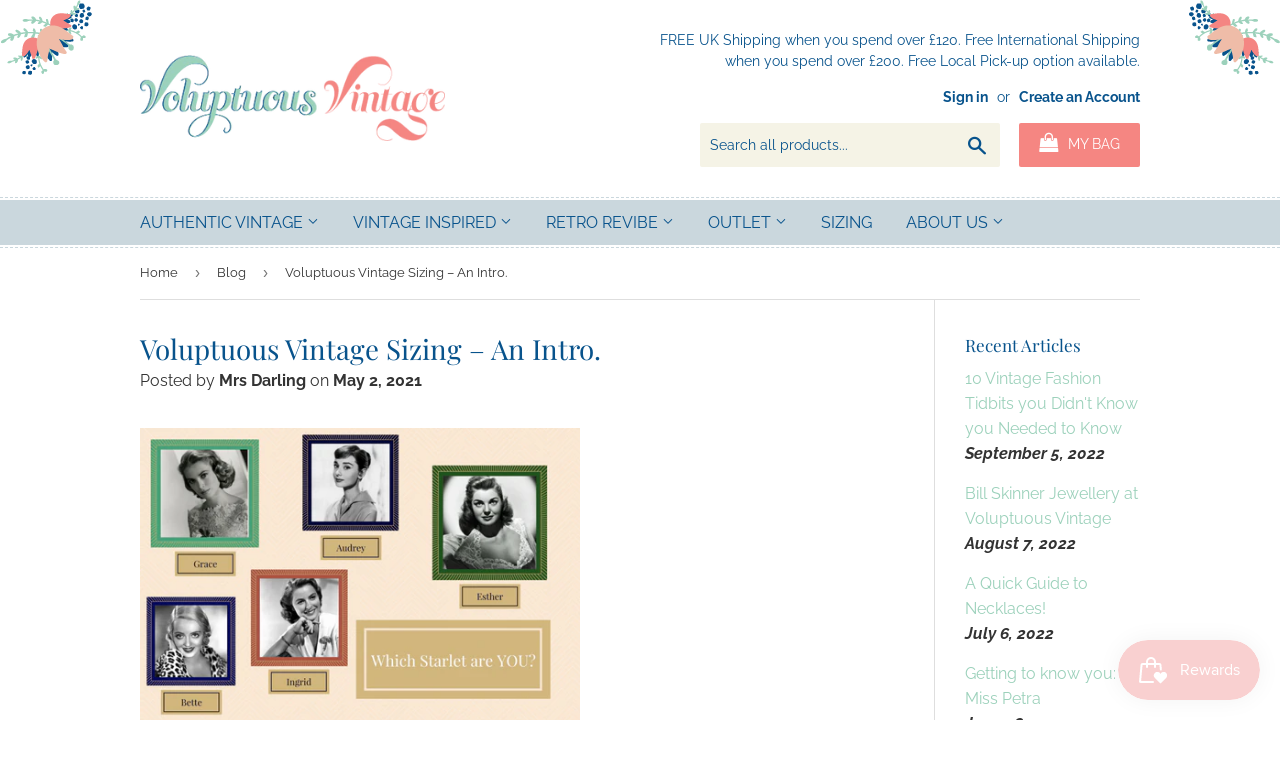

--- FILE ---
content_type: text/html; charset=utf-8
request_url: https://www.voluptuousvintage.com/en-jp/blogs/blog/voluptuous-vintage-sizing-an-intro
body_size: 31863
content:
<!doctype html>
<html class="no-touch no-js">
<head>
  
  <script>(function(H){H.className=H.className.replace(/\bno-js\b/,'js')})(document.documentElement)</script>
  <!-- Basic page needs ================================================== -->
  <meta charset="utf-8">
  <meta http-equiv="X-UA-Compatible" content="IE=edge,chrome=1">

  
  <link rel="shortcut icon" href="//www.voluptuousvintage.com/cdn/shop/files/Volumptuous-Vintage-Stamp_32x32.png?v=1614304950" type="image/png" />
  

  <!-- Title and description ================================================== -->
  <title>
  Voluptuous Vintage Sizing – An Intro.
  </title>

  
    <meta name="description" content="If you’re new to the Voluptuous Vintage Sizing, you’ll have no doubt spotted the fact that we do things a little differently. It’s not a gimmick or a fanciful novelty though (we do like to think it’s special, however!) and, whilst we try to provide as much sizing info as we can on both the product pages and our sizing ">
  

  <!-- Product meta ================================================== -->
  <!-- /snippets/social-meta-tags.liquid -->




<meta property="og:site_name" content="Voluptuous Vintage">
<meta property="og:url" content="https://www.voluptuousvintage.com/en-jp/blogs/blog/voluptuous-vintage-sizing-an-intro">
<meta property="og:title" content="Voluptuous Vintage Sizing – An Intro.">
<meta property="og:type" content="article">
<meta property="og:description" content="If you’re new to the Voluptuous Vintage Sizing, you’ll have no doubt spotted the fact that we do things a little differently. It’s not a gimmick or a fanciful novelty though (we do like to think it’s special, however!) and, whilst we try to provide as much sizing info as we can on both the product pages and our sizing ">

<meta property="og:image" content="http://www.voluptuousvintage.com/cdn/shop/articles/voluptuous-vintage-sizing-an-intro-286496_1200x1200.png?v=1629177259">
<meta property="og:image:secure_url" content="https://www.voluptuousvintage.com/cdn/shop/articles/voluptuous-vintage-sizing-an-intro-286496_1200x1200.png?v=1629177259">


  <meta name="twitter:site" content="@voluptvintage">

<meta name="twitter:card" content="summary_large_image">
<meta name="twitter:title" content="Voluptuous Vintage Sizing – An Intro.">
<meta name="twitter:description" content="If you’re new to the Voluptuous Vintage Sizing, you’ll have no doubt spotted the fact that we do things a little differently. It’s not a gimmick or a fanciful novelty though (we do like to think it’s special, however!) and, whilst we try to provide as much sizing info as we can on both the product pages and our sizing ">


  <!-- Helpers ================================================== -->
  <link rel="canonical" href="https://www.voluptuousvintage.com/en-jp/blogs/blog/voluptuous-vintage-sizing-an-intro">
  <meta name="viewport" content="width=device-width,initial-scale=1">

  <!-- CSS ================================================== -->
  <link href="//www.voluptuousvintage.com/cdn/shop/t/4/assets/theme.scss.css?v=176540713721436734811759147698" rel="stylesheet" type="text/css" media="all" />

  <!-- Header hook for plugins ================================================== -->
  <script>window.performance && window.performance.mark && window.performance.mark('shopify.content_for_header.start');</script><meta name="facebook-domain-verification" content="jpwzpfud4stl39l35kto0o3g5ofakt">
<meta name="facebook-domain-verification" content="dv4kgkhl757hl8qajpw5rzi16ispx3">
<meta name="google-site-verification" content="X2CA3qxfixPpMIL37bRBmOfE19TueTc_lK_FPBYMV8U">
<meta id="shopify-digital-wallet" name="shopify-digital-wallet" content="/44448186527/digital_wallets/dialog">
<meta name="shopify-checkout-api-token" content="a2291a24a3d328d930c87cc0f33dffd3">
<meta id="in-context-paypal-metadata" data-shop-id="44448186527" data-venmo-supported="false" data-environment="production" data-locale="en_US" data-paypal-v4="true" data-currency="JPY">
<link rel="alternate" type="application/atom+xml" title="Feed" href="/en-jp/blogs/blog.atom" />
<link rel="alternate" hreflang="x-default" href="https://www.voluptuousvintage.com/blogs/blog/voluptuous-vintage-sizing-an-intro">
<link rel="alternate" hreflang="en" href="https://www.voluptuousvintage.com/blogs/blog/voluptuous-vintage-sizing-an-intro">
<link rel="alternate" hreflang="en-US" href="https://www.voluptuousvintage.com/en-us/blogs/blog/voluptuous-vintage-sizing-an-intro">
<link rel="alternate" hreflang="en-DE" href="https://www.voluptuousvintage.com/en-de/blogs/blog/voluptuous-vintage-sizing-an-intro">
<link rel="alternate" hreflang="en-AU" href="https://www.voluptuousvintage.com/en-au/blogs/blog/voluptuous-vintage-sizing-an-intro">
<link rel="alternate" hreflang="en-FR" href="https://www.voluptuousvintage.com/en-fr/blogs/blog/voluptuous-vintage-sizing-an-intro">
<link rel="alternate" hreflang="en-CA" href="https://www.voluptuousvintage.com/en-ca/blogs/blog/voluptuous-vintage-sizing-an-intro">
<link rel="alternate" hreflang="en-IE" href="https://www.voluptuousvintage.com/en-ie/blogs/blog/voluptuous-vintage-sizing-an-intro">
<link rel="alternate" hreflang="en-NL" href="https://www.voluptuousvintage.com/en-nl/blogs/blog/voluptuous-vintage-sizing-an-intro">
<link rel="alternate" hreflang="en-JP" href="https://www.voluptuousvintage.com/en-jp/blogs/blog/voluptuous-vintage-sizing-an-intro">
<link rel="alternate" hreflang="en-NZ" href="https://www.voluptuousvintage.com/en-nz/blogs/blog/voluptuous-vintage-sizing-an-intro">
<link rel="alternate" hreflang="en-CH" href="https://www.voluptuousvintage.com/en-ch/blogs/blog/voluptuous-vintage-sizing-an-intro">
<link rel="alternate" hreflang="en-PL" href="https://www.voluptuousvintage.com/en-pl/blogs/blog/voluptuous-vintage-sizing-an-intro">
<link rel="alternate" hreflang="en-IT" href="https://www.voluptuousvintage.com/en-it/blogs/blog/voluptuous-vintage-sizing-an-intro">
<link rel="alternate" hreflang="en-SE" href="https://www.voluptuousvintage.com/en-se/blogs/blog/voluptuous-vintage-sizing-an-intro">
<link rel="alternate" hreflang="en-ES" href="https://www.voluptuousvintage.com/en-es/blogs/blog/voluptuous-vintage-sizing-an-intro">
<link rel="alternate" hreflang="en-NO" href="https://www.voluptuousvintage.com/en-no/blogs/blog/voluptuous-vintage-sizing-an-intro">
<link rel="alternate" hreflang="en-BE" href="https://www.voluptuousvintage.com/en-be/blogs/blog/voluptuous-vintage-sizing-an-intro">
<link rel="alternate" hreflang="en-AE" href="https://www.voluptuousvintage.com/en-ae/blogs/blog/voluptuous-vintage-sizing-an-intro">
<link rel="alternate" hreflang="en-DK" href="https://www.voluptuousvintage.com/en-dk/blogs/blog/voluptuous-vintage-sizing-an-intro">
<link rel="alternate" hreflang="en-JE" href="https://www.voluptuousvintage.com/en-je/blogs/blog/voluptuous-vintage-sizing-an-intro">
<script async="async" src="/checkouts/internal/preloads.js?locale=en-JP"></script>
<link rel="preconnect" href="https://shop.app" crossorigin="anonymous">
<script async="async" src="https://shop.app/checkouts/internal/preloads.js?locale=en-JP&shop_id=44448186527" crossorigin="anonymous"></script>
<script id="apple-pay-shop-capabilities" type="application/json">{"shopId":44448186527,"countryCode":"GB","currencyCode":"JPY","merchantCapabilities":["supports3DS"],"merchantId":"gid:\/\/shopify\/Shop\/44448186527","merchantName":"Voluptuous Vintage","requiredBillingContactFields":["postalAddress","email","phone"],"requiredShippingContactFields":["postalAddress","email","phone"],"shippingType":"shipping","supportedNetworks":["visa","maestro","masterCard","amex","discover","elo"],"total":{"type":"pending","label":"Voluptuous Vintage","amount":"1.00"},"shopifyPaymentsEnabled":true,"supportsSubscriptions":true}</script>
<script id="shopify-features" type="application/json">{"accessToken":"a2291a24a3d328d930c87cc0f33dffd3","betas":["rich-media-storefront-analytics"],"domain":"www.voluptuousvintage.com","predictiveSearch":true,"shopId":44448186527,"locale":"en"}</script>
<script>var Shopify = Shopify || {};
Shopify.shop = "voluptuousvintage.myshopify.com";
Shopify.locale = "en";
Shopify.currency = {"active":"JPY","rate":"218.40444"};
Shopify.country = "JP";
Shopify.theme = {"name":"Supply with sale tags","id":129835106545,"schema_name":"Supply","schema_version":"9.0.1","theme_store_id":679,"role":"main"};
Shopify.theme.handle = "null";
Shopify.theme.style = {"id":null,"handle":null};
Shopify.cdnHost = "www.voluptuousvintage.com/cdn";
Shopify.routes = Shopify.routes || {};
Shopify.routes.root = "/en-jp/";</script>
<script type="module">!function(o){(o.Shopify=o.Shopify||{}).modules=!0}(window);</script>
<script>!function(o){function n(){var o=[];function n(){o.push(Array.prototype.slice.apply(arguments))}return n.q=o,n}var t=o.Shopify=o.Shopify||{};t.loadFeatures=n(),t.autoloadFeatures=n()}(window);</script>
<script>
  window.ShopifyPay = window.ShopifyPay || {};
  window.ShopifyPay.apiHost = "shop.app\/pay";
  window.ShopifyPay.redirectState = null;
</script>
<script id="shop-js-analytics" type="application/json">{"pageType":"article"}</script>
<script defer="defer" async type="module" src="//www.voluptuousvintage.com/cdn/shopifycloud/shop-js/modules/v2/client.init-shop-cart-sync_BT-GjEfc.en.esm.js"></script>
<script defer="defer" async type="module" src="//www.voluptuousvintage.com/cdn/shopifycloud/shop-js/modules/v2/chunk.common_D58fp_Oc.esm.js"></script>
<script defer="defer" async type="module" src="//www.voluptuousvintage.com/cdn/shopifycloud/shop-js/modules/v2/chunk.modal_xMitdFEc.esm.js"></script>
<script type="module">
  await import("//www.voluptuousvintage.com/cdn/shopifycloud/shop-js/modules/v2/client.init-shop-cart-sync_BT-GjEfc.en.esm.js");
await import("//www.voluptuousvintage.com/cdn/shopifycloud/shop-js/modules/v2/chunk.common_D58fp_Oc.esm.js");
await import("//www.voluptuousvintage.com/cdn/shopifycloud/shop-js/modules/v2/chunk.modal_xMitdFEc.esm.js");

  window.Shopify.SignInWithShop?.initShopCartSync?.({"fedCMEnabled":true,"windoidEnabled":true});

</script>
<script>
  window.Shopify = window.Shopify || {};
  if (!window.Shopify.featureAssets) window.Shopify.featureAssets = {};
  window.Shopify.featureAssets['shop-js'] = {"shop-cart-sync":["modules/v2/client.shop-cart-sync_DZOKe7Ll.en.esm.js","modules/v2/chunk.common_D58fp_Oc.esm.js","modules/v2/chunk.modal_xMitdFEc.esm.js"],"init-fed-cm":["modules/v2/client.init-fed-cm_B6oLuCjv.en.esm.js","modules/v2/chunk.common_D58fp_Oc.esm.js","modules/v2/chunk.modal_xMitdFEc.esm.js"],"shop-cash-offers":["modules/v2/client.shop-cash-offers_D2sdYoxE.en.esm.js","modules/v2/chunk.common_D58fp_Oc.esm.js","modules/v2/chunk.modal_xMitdFEc.esm.js"],"shop-login-button":["modules/v2/client.shop-login-button_QeVjl5Y3.en.esm.js","modules/v2/chunk.common_D58fp_Oc.esm.js","modules/v2/chunk.modal_xMitdFEc.esm.js"],"pay-button":["modules/v2/client.pay-button_DXTOsIq6.en.esm.js","modules/v2/chunk.common_D58fp_Oc.esm.js","modules/v2/chunk.modal_xMitdFEc.esm.js"],"shop-button":["modules/v2/client.shop-button_DQZHx9pm.en.esm.js","modules/v2/chunk.common_D58fp_Oc.esm.js","modules/v2/chunk.modal_xMitdFEc.esm.js"],"avatar":["modules/v2/client.avatar_BTnouDA3.en.esm.js"],"init-windoid":["modules/v2/client.init-windoid_CR1B-cfM.en.esm.js","modules/v2/chunk.common_D58fp_Oc.esm.js","modules/v2/chunk.modal_xMitdFEc.esm.js"],"init-shop-for-new-customer-accounts":["modules/v2/client.init-shop-for-new-customer-accounts_C_vY_xzh.en.esm.js","modules/v2/client.shop-login-button_QeVjl5Y3.en.esm.js","modules/v2/chunk.common_D58fp_Oc.esm.js","modules/v2/chunk.modal_xMitdFEc.esm.js"],"init-shop-email-lookup-coordinator":["modules/v2/client.init-shop-email-lookup-coordinator_BI7n9ZSv.en.esm.js","modules/v2/chunk.common_D58fp_Oc.esm.js","modules/v2/chunk.modal_xMitdFEc.esm.js"],"init-shop-cart-sync":["modules/v2/client.init-shop-cart-sync_BT-GjEfc.en.esm.js","modules/v2/chunk.common_D58fp_Oc.esm.js","modules/v2/chunk.modal_xMitdFEc.esm.js"],"shop-toast-manager":["modules/v2/client.shop-toast-manager_DiYdP3xc.en.esm.js","modules/v2/chunk.common_D58fp_Oc.esm.js","modules/v2/chunk.modal_xMitdFEc.esm.js"],"init-customer-accounts":["modules/v2/client.init-customer-accounts_D9ZNqS-Q.en.esm.js","modules/v2/client.shop-login-button_QeVjl5Y3.en.esm.js","modules/v2/chunk.common_D58fp_Oc.esm.js","modules/v2/chunk.modal_xMitdFEc.esm.js"],"init-customer-accounts-sign-up":["modules/v2/client.init-customer-accounts-sign-up_iGw4briv.en.esm.js","modules/v2/client.shop-login-button_QeVjl5Y3.en.esm.js","modules/v2/chunk.common_D58fp_Oc.esm.js","modules/v2/chunk.modal_xMitdFEc.esm.js"],"shop-follow-button":["modules/v2/client.shop-follow-button_CqMgW2wH.en.esm.js","modules/v2/chunk.common_D58fp_Oc.esm.js","modules/v2/chunk.modal_xMitdFEc.esm.js"],"checkout-modal":["modules/v2/client.checkout-modal_xHeaAweL.en.esm.js","modules/v2/chunk.common_D58fp_Oc.esm.js","modules/v2/chunk.modal_xMitdFEc.esm.js"],"shop-login":["modules/v2/client.shop-login_D91U-Q7h.en.esm.js","modules/v2/chunk.common_D58fp_Oc.esm.js","modules/v2/chunk.modal_xMitdFEc.esm.js"],"lead-capture":["modules/v2/client.lead-capture_BJmE1dJe.en.esm.js","modules/v2/chunk.common_D58fp_Oc.esm.js","modules/v2/chunk.modal_xMitdFEc.esm.js"],"payment-terms":["modules/v2/client.payment-terms_Ci9AEqFq.en.esm.js","modules/v2/chunk.common_D58fp_Oc.esm.js","modules/v2/chunk.modal_xMitdFEc.esm.js"]};
</script>
<script>(function() {
  var isLoaded = false;
  function asyncLoad() {
    if (isLoaded) return;
    isLoaded = true;
    var urls = ["https:\/\/js.smile.io\/v1\/smile-shopify.js?shop=voluptuousvintage.myshopify.com"];
    for (var i = 0; i < urls.length; i++) {
      var s = document.createElement('script');
      s.type = 'text/javascript';
      s.async = true;
      s.src = urls[i];
      var x = document.getElementsByTagName('script')[0];
      x.parentNode.insertBefore(s, x);
    }
  };
  if(window.attachEvent) {
    window.attachEvent('onload', asyncLoad);
  } else {
    window.addEventListener('load', asyncLoad, false);
  }
})();</script>
<script id="__st">var __st={"a":44448186527,"offset":0,"reqid":"afe49f99-95fd-4546-a691-311baaccb389-1769190819","pageurl":"www.voluptuousvintage.com\/en-jp\/blogs\/blog\/voluptuous-vintage-sizing-an-intro","s":"articles-398531068063","u":"6492c0a49232","p":"article","rtyp":"article","rid":398531068063};</script>
<script>window.ShopifyPaypalV4VisibilityTracking = true;</script>
<script id="captcha-bootstrap">!function(){'use strict';const t='contact',e='account',n='new_comment',o=[[t,t],['blogs',n],['comments',n],[t,'customer']],c=[[e,'customer_login'],[e,'guest_login'],[e,'recover_customer_password'],[e,'create_customer']],r=t=>t.map((([t,e])=>`form[action*='/${t}']:not([data-nocaptcha='true']) input[name='form_type'][value='${e}']`)).join(','),a=t=>()=>t?[...document.querySelectorAll(t)].map((t=>t.form)):[];function s(){const t=[...o],e=r(t);return a(e)}const i='password',u='form_key',d=['recaptcha-v3-token','g-recaptcha-response','h-captcha-response',i],f=()=>{try{return window.sessionStorage}catch{return}},m='__shopify_v',_=t=>t.elements[u];function p(t,e,n=!1){try{const o=window.sessionStorage,c=JSON.parse(o.getItem(e)),{data:r}=function(t){const{data:e,action:n}=t;return t[m]||n?{data:e,action:n}:{data:t,action:n}}(c);for(const[e,n]of Object.entries(r))t.elements[e]&&(t.elements[e].value=n);n&&o.removeItem(e)}catch(o){console.error('form repopulation failed',{error:o})}}const l='form_type',E='cptcha';function T(t){t.dataset[E]=!0}const w=window,h=w.document,L='Shopify',v='ce_forms',y='captcha';let A=!1;((t,e)=>{const n=(g='f06e6c50-85a8-45c8-87d0-21a2b65856fe',I='https://cdn.shopify.com/shopifycloud/storefront-forms-hcaptcha/ce_storefront_forms_captcha_hcaptcha.v1.5.2.iife.js',D={infoText:'Protected by hCaptcha',privacyText:'Privacy',termsText:'Terms'},(t,e,n)=>{const o=w[L][v],c=o.bindForm;if(c)return c(t,g,e,D).then(n);var r;o.q.push([[t,g,e,D],n]),r=I,A||(h.body.append(Object.assign(h.createElement('script'),{id:'captcha-provider',async:!0,src:r})),A=!0)});var g,I,D;w[L]=w[L]||{},w[L][v]=w[L][v]||{},w[L][v].q=[],w[L][y]=w[L][y]||{},w[L][y].protect=function(t,e){n(t,void 0,e),T(t)},Object.freeze(w[L][y]),function(t,e,n,w,h,L){const[v,y,A,g]=function(t,e,n){const i=e?o:[],u=t?c:[],d=[...i,...u],f=r(d),m=r(i),_=r(d.filter((([t,e])=>n.includes(e))));return[a(f),a(m),a(_),s()]}(w,h,L),I=t=>{const e=t.target;return e instanceof HTMLFormElement?e:e&&e.form},D=t=>v().includes(t);t.addEventListener('submit',(t=>{const e=I(t);if(!e)return;const n=D(e)&&!e.dataset.hcaptchaBound&&!e.dataset.recaptchaBound,o=_(e),c=g().includes(e)&&(!o||!o.value);(n||c)&&t.preventDefault(),c&&!n&&(function(t){try{if(!f())return;!function(t){const e=f();if(!e)return;const n=_(t);if(!n)return;const o=n.value;o&&e.removeItem(o)}(t);const e=Array.from(Array(32),(()=>Math.random().toString(36)[2])).join('');!function(t,e){_(t)||t.append(Object.assign(document.createElement('input'),{type:'hidden',name:u})),t.elements[u].value=e}(t,e),function(t,e){const n=f();if(!n)return;const o=[...t.querySelectorAll(`input[type='${i}']`)].map((({name:t})=>t)),c=[...d,...o],r={};for(const[a,s]of new FormData(t).entries())c.includes(a)||(r[a]=s);n.setItem(e,JSON.stringify({[m]:1,action:t.action,data:r}))}(t,e)}catch(e){console.error('failed to persist form',e)}}(e),e.submit())}));const S=(t,e)=>{t&&!t.dataset[E]&&(n(t,e.some((e=>e===t))),T(t))};for(const o of['focusin','change'])t.addEventListener(o,(t=>{const e=I(t);D(e)&&S(e,y())}));const B=e.get('form_key'),M=e.get(l),P=B&&M;t.addEventListener('DOMContentLoaded',(()=>{const t=y();if(P)for(const e of t)e.elements[l].value===M&&p(e,B);[...new Set([...A(),...v().filter((t=>'true'===t.dataset.shopifyCaptcha))])].forEach((e=>S(e,t)))}))}(h,new URLSearchParams(w.location.search),n,t,e,['guest_login'])})(!0,!0)}();</script>
<script integrity="sha256-4kQ18oKyAcykRKYeNunJcIwy7WH5gtpwJnB7kiuLZ1E=" data-source-attribution="shopify.loadfeatures" defer="defer" src="//www.voluptuousvintage.com/cdn/shopifycloud/storefront/assets/storefront/load_feature-a0a9edcb.js" crossorigin="anonymous"></script>
<script crossorigin="anonymous" defer="defer" src="//www.voluptuousvintage.com/cdn/shopifycloud/storefront/assets/shopify_pay/storefront-65b4c6d7.js?v=20250812"></script>
<script data-source-attribution="shopify.dynamic_checkout.dynamic.init">var Shopify=Shopify||{};Shopify.PaymentButton=Shopify.PaymentButton||{isStorefrontPortableWallets:!0,init:function(){window.Shopify.PaymentButton.init=function(){};var t=document.createElement("script");t.src="https://www.voluptuousvintage.com/cdn/shopifycloud/portable-wallets/latest/portable-wallets.en.js",t.type="module",document.head.appendChild(t)}};
</script>
<script data-source-attribution="shopify.dynamic_checkout.buyer_consent">
  function portableWalletsHideBuyerConsent(e){var t=document.getElementById("shopify-buyer-consent"),n=document.getElementById("shopify-subscription-policy-button");t&&n&&(t.classList.add("hidden"),t.setAttribute("aria-hidden","true"),n.removeEventListener("click",e))}function portableWalletsShowBuyerConsent(e){var t=document.getElementById("shopify-buyer-consent"),n=document.getElementById("shopify-subscription-policy-button");t&&n&&(t.classList.remove("hidden"),t.removeAttribute("aria-hidden"),n.addEventListener("click",e))}window.Shopify?.PaymentButton&&(window.Shopify.PaymentButton.hideBuyerConsent=portableWalletsHideBuyerConsent,window.Shopify.PaymentButton.showBuyerConsent=portableWalletsShowBuyerConsent);
</script>
<script data-source-attribution="shopify.dynamic_checkout.cart.bootstrap">document.addEventListener("DOMContentLoaded",(function(){function t(){return document.querySelector("shopify-accelerated-checkout-cart, shopify-accelerated-checkout")}if(t())Shopify.PaymentButton.init();else{new MutationObserver((function(e,n){t()&&(Shopify.PaymentButton.init(),n.disconnect())})).observe(document.body,{childList:!0,subtree:!0})}}));
</script>
<link id="shopify-accelerated-checkout-styles" rel="stylesheet" media="screen" href="https://www.voluptuousvintage.com/cdn/shopifycloud/portable-wallets/latest/accelerated-checkout-backwards-compat.css" crossorigin="anonymous">
<style id="shopify-accelerated-checkout-cart">
        #shopify-buyer-consent {
  margin-top: 1em;
  display: inline-block;
  width: 100%;
}

#shopify-buyer-consent.hidden {
  display: none;
}

#shopify-subscription-policy-button {
  background: none;
  border: none;
  padding: 0;
  text-decoration: underline;
  font-size: inherit;
  cursor: pointer;
}

#shopify-subscription-policy-button::before {
  box-shadow: none;
}

      </style>

<script>window.performance && window.performance.mark && window.performance.mark('shopify.content_for_header.end');</script>

  
  

  <script src="//www.voluptuousvintage.com/cdn/shop/t/4/assets/jquery-2.2.3.min.js?v=58211863146907186831641124427" type="text/javascript"></script>

  <script src="//www.voluptuousvintage.com/cdn/shop/t/4/assets/lazysizes.min.js?v=8147953233334221341641124428" async="async"></script>
  <script src="//www.voluptuousvintage.com/cdn/shop/t/4/assets/vendor.js?v=106177282645720727331641124435" defer="defer"></script>
  <script src="//www.voluptuousvintage.com/cdn/shop/t/4/assets/theme.js?v=772554259267375691641124446" defer="defer"></script>

<link href="//cdnjs.cloudflare.com/ajax/libs/font-awesome/4.7.0/css/font-awesome.min.css" rel="stylesheet" type="text/css" media="all" />
<div id="shopify-section-filter-menu-settings" class="shopify-section">




</div>


<!-- GSSTART Code for Swatches head. Do not change --><!-- Code for Swatches head. Do not change GSEND -->
<style>.hc-sale-tag{z-index:2;position:absolute;top:12px;left:12px;display:inline-block;background:#fb485e;color:#ffffff;height:42px;width:42px;text-align:center;vertical-align:middle;font-weight:700;font-size:14px;line-height:42px;-webkit-transform:rotate(-30deg);transform:rotate(-30deg)}.hc-sale-tag:after,.hc-sale-tag:before{content:"";position:absolute;background:inherit;height:inherit;width:inherit;top:0;left:0;z-index:-1;-webkit-transform:rotate(30deg);transform:rotate(30deg)}.hc-sale-tag:after{-webkit-transform:rotate(-30deg);transform:rotate(-30deg)}@media screen and (max-width: 680px){.hc-sale-tag{width:32px;height:32px;line-height:32px;font-size:12px;top:6px;left:6px;}}.hc-sale-tag{background:#1c0d99;color:#ffffff;}.hc-sale-tag span:before{content:"-"}</style><script>document.addEventListener("DOMContentLoaded",function(){"undefined"!=typeof hcVariants&&function(e){function t(e,t,a){return function(){if(a)return t.apply(this,arguments),e.apply(this,arguments);var n=e.apply(this,arguments);return t.apply(this,arguments),n}}var a=null;function n(){var t=window.location.search.replace(/.*variant=(\d+).*/,"$1");t&&t!=a&&(a=t,e(t))}window.history.pushState=t(history.pushState,n),window.history.replaceState=t(history.replaceState,n),window.addEventListener("popstate",n)}(function(e){let t=null;for(var a=0;a<hcVariants.length;a++)if(hcVariants[a].id==e){t=hcVariants[a];var n=document.querySelectorAll(".hc-product-page.hc-sale-tag");if(t.compare_at_price&&t.compare_at_price>t.price){var r=100*(t.compare_at_price-t.price)/t.compare_at_price;if(null!=r)for(a=0;a<n.length;a++)n[a].childNodes[0].textContent=r.toFixed(0)+"%",n[a].style.display="block";else for(a=0;a<n.length;a++)n[a].style.display="none"}else for(a=0;a<n.length;a++)n[a].style.display="none";break}})});</script>  
<!-- BEGIN app block: shopify://apps/elevar-conversion-tracking/blocks/dataLayerEmbed/bc30ab68-b15c-4311-811f-8ef485877ad6 -->



<script type="module" dynamic>
  const configUrl = "/a/elevar/static/configs/7ff5d0818c574081ea299ebfeec57b1675625af2/config.js";
  const config = (await import(configUrl)).default;
  const scriptUrl = config.script_src_app_theme_embed;

  if (scriptUrl) {
    const { handler } = await import(scriptUrl);

    await handler(
      config,
      {
        cartData: {
  marketId: "2494005489",
  attributes:{},
  cartTotal: "0.0",
  currencyCode:"JPY",
  items: []
}
,
        user: {cartTotal: "0.0",
    currencyCode:"JPY",customer: {},
}
,
        isOnCartPage:false,
        collectionView:null,
        searchResultsView:null,
        productView:null,
        checkoutComplete: null
      }
    );
  }
</script>


<!-- END app block --><script src="https://cdn.shopify.com/extensions/4e276193-403c-423f-833c-fefed71819cf/forms-2298/assets/shopify-forms-loader.js" type="text/javascript" defer="defer"></script>
<script src="https://cdn.shopify.com/extensions/019beb59-2ad7-795b-b497-524ff9648d2b/smile-io-274/assets/smile-loader.js" type="text/javascript" defer="defer"></script>
<link href="https://monorail-edge.shopifysvc.com" rel="dns-prefetch">
<script>(function(){if ("sendBeacon" in navigator && "performance" in window) {try {var session_token_from_headers = performance.getEntriesByType('navigation')[0].serverTiming.find(x => x.name == '_s').description;} catch {var session_token_from_headers = undefined;}var session_cookie_matches = document.cookie.match(/_shopify_s=([^;]*)/);var session_token_from_cookie = session_cookie_matches && session_cookie_matches.length === 2 ? session_cookie_matches[1] : "";var session_token = session_token_from_headers || session_token_from_cookie || "";function handle_abandonment_event(e) {var entries = performance.getEntries().filter(function(entry) {return /monorail-edge.shopifysvc.com/.test(entry.name);});if (!window.abandonment_tracked && entries.length === 0) {window.abandonment_tracked = true;var currentMs = Date.now();var navigation_start = performance.timing.navigationStart;var payload = {shop_id: 44448186527,url: window.location.href,navigation_start,duration: currentMs - navigation_start,session_token,page_type: "article"};window.navigator.sendBeacon("https://monorail-edge.shopifysvc.com/v1/produce", JSON.stringify({schema_id: "online_store_buyer_site_abandonment/1.1",payload: payload,metadata: {event_created_at_ms: currentMs,event_sent_at_ms: currentMs}}));}}window.addEventListener('pagehide', handle_abandonment_event);}}());</script>
<script id="web-pixels-manager-setup">(function e(e,d,r,n,o){if(void 0===o&&(o={}),!Boolean(null===(a=null===(i=window.Shopify)||void 0===i?void 0:i.analytics)||void 0===a?void 0:a.replayQueue)){var i,a;window.Shopify=window.Shopify||{};var t=window.Shopify;t.analytics=t.analytics||{};var s=t.analytics;s.replayQueue=[],s.publish=function(e,d,r){return s.replayQueue.push([e,d,r]),!0};try{self.performance.mark("wpm:start")}catch(e){}var l=function(){var e={modern:/Edge?\/(1{2}[4-9]|1[2-9]\d|[2-9]\d{2}|\d{4,})\.\d+(\.\d+|)|Firefox\/(1{2}[4-9]|1[2-9]\d|[2-9]\d{2}|\d{4,})\.\d+(\.\d+|)|Chrom(ium|e)\/(9{2}|\d{3,})\.\d+(\.\d+|)|(Maci|X1{2}).+ Version\/(15\.\d+|(1[6-9]|[2-9]\d|\d{3,})\.\d+)([,.]\d+|)( \(\w+\)|)( Mobile\/\w+|) Safari\/|Chrome.+OPR\/(9{2}|\d{3,})\.\d+\.\d+|(CPU[ +]OS|iPhone[ +]OS|CPU[ +]iPhone|CPU IPhone OS|CPU iPad OS)[ +]+(15[._]\d+|(1[6-9]|[2-9]\d|\d{3,})[._]\d+)([._]\d+|)|Android:?[ /-](13[3-9]|1[4-9]\d|[2-9]\d{2}|\d{4,})(\.\d+|)(\.\d+|)|Android.+Firefox\/(13[5-9]|1[4-9]\d|[2-9]\d{2}|\d{4,})\.\d+(\.\d+|)|Android.+Chrom(ium|e)\/(13[3-9]|1[4-9]\d|[2-9]\d{2}|\d{4,})\.\d+(\.\d+|)|SamsungBrowser\/([2-9]\d|\d{3,})\.\d+/,legacy:/Edge?\/(1[6-9]|[2-9]\d|\d{3,})\.\d+(\.\d+|)|Firefox\/(5[4-9]|[6-9]\d|\d{3,})\.\d+(\.\d+|)|Chrom(ium|e)\/(5[1-9]|[6-9]\d|\d{3,})\.\d+(\.\d+|)([\d.]+$|.*Safari\/(?![\d.]+ Edge\/[\d.]+$))|(Maci|X1{2}).+ Version\/(10\.\d+|(1[1-9]|[2-9]\d|\d{3,})\.\d+)([,.]\d+|)( \(\w+\)|)( Mobile\/\w+|) Safari\/|Chrome.+OPR\/(3[89]|[4-9]\d|\d{3,})\.\d+\.\d+|(CPU[ +]OS|iPhone[ +]OS|CPU[ +]iPhone|CPU IPhone OS|CPU iPad OS)[ +]+(10[._]\d+|(1[1-9]|[2-9]\d|\d{3,})[._]\d+)([._]\d+|)|Android:?[ /-](13[3-9]|1[4-9]\d|[2-9]\d{2}|\d{4,})(\.\d+|)(\.\d+|)|Mobile Safari.+OPR\/([89]\d|\d{3,})\.\d+\.\d+|Android.+Firefox\/(13[5-9]|1[4-9]\d|[2-9]\d{2}|\d{4,})\.\d+(\.\d+|)|Android.+Chrom(ium|e)\/(13[3-9]|1[4-9]\d|[2-9]\d{2}|\d{4,})\.\d+(\.\d+|)|Android.+(UC? ?Browser|UCWEB|U3)[ /]?(15\.([5-9]|\d{2,})|(1[6-9]|[2-9]\d|\d{3,})\.\d+)\.\d+|SamsungBrowser\/(5\.\d+|([6-9]|\d{2,})\.\d+)|Android.+MQ{2}Browser\/(14(\.(9|\d{2,})|)|(1[5-9]|[2-9]\d|\d{3,})(\.\d+|))(\.\d+|)|K[Aa][Ii]OS\/(3\.\d+|([4-9]|\d{2,})\.\d+)(\.\d+|)/},d=e.modern,r=e.legacy,n=navigator.userAgent;return n.match(d)?"modern":n.match(r)?"legacy":"unknown"}(),u="modern"===l?"modern":"legacy",c=(null!=n?n:{modern:"",legacy:""})[u],f=function(e){return[e.baseUrl,"/wpm","/b",e.hashVersion,"modern"===e.buildTarget?"m":"l",".js"].join("")}({baseUrl:d,hashVersion:r,buildTarget:u}),m=function(e){var d=e.version,r=e.bundleTarget,n=e.surface,o=e.pageUrl,i=e.monorailEndpoint;return{emit:function(e){var a=e.status,t=e.errorMsg,s=(new Date).getTime(),l=JSON.stringify({metadata:{event_sent_at_ms:s},events:[{schema_id:"web_pixels_manager_load/3.1",payload:{version:d,bundle_target:r,page_url:o,status:a,surface:n,error_msg:t},metadata:{event_created_at_ms:s}}]});if(!i)return console&&console.warn&&console.warn("[Web Pixels Manager] No Monorail endpoint provided, skipping logging."),!1;try{return self.navigator.sendBeacon.bind(self.navigator)(i,l)}catch(e){}var u=new XMLHttpRequest;try{return u.open("POST",i,!0),u.setRequestHeader("Content-Type","text/plain"),u.send(l),!0}catch(e){return console&&console.warn&&console.warn("[Web Pixels Manager] Got an unhandled error while logging to Monorail."),!1}}}}({version:r,bundleTarget:l,surface:e.surface,pageUrl:self.location.href,monorailEndpoint:e.monorailEndpoint});try{o.browserTarget=l,function(e){var d=e.src,r=e.async,n=void 0===r||r,o=e.onload,i=e.onerror,a=e.sri,t=e.scriptDataAttributes,s=void 0===t?{}:t,l=document.createElement("script"),u=document.querySelector("head"),c=document.querySelector("body");if(l.async=n,l.src=d,a&&(l.integrity=a,l.crossOrigin="anonymous"),s)for(var f in s)if(Object.prototype.hasOwnProperty.call(s,f))try{l.dataset[f]=s[f]}catch(e){}if(o&&l.addEventListener("load",o),i&&l.addEventListener("error",i),u)u.appendChild(l);else{if(!c)throw new Error("Did not find a head or body element to append the script");c.appendChild(l)}}({src:f,async:!0,onload:function(){if(!function(){var e,d;return Boolean(null===(d=null===(e=window.Shopify)||void 0===e?void 0:e.analytics)||void 0===d?void 0:d.initialized)}()){var d=window.webPixelsManager.init(e)||void 0;if(d){var r=window.Shopify.analytics;r.replayQueue.forEach((function(e){var r=e[0],n=e[1],o=e[2];d.publishCustomEvent(r,n,o)})),r.replayQueue=[],r.publish=d.publishCustomEvent,r.visitor=d.visitor,r.initialized=!0}}},onerror:function(){return m.emit({status:"failed",errorMsg:"".concat(f," has failed to load")})},sri:function(e){var d=/^sha384-[A-Za-z0-9+/=]+$/;return"string"==typeof e&&d.test(e)}(c)?c:"",scriptDataAttributes:o}),m.emit({status:"loading"})}catch(e){m.emit({status:"failed",errorMsg:(null==e?void 0:e.message)||"Unknown error"})}}})({shopId: 44448186527,storefrontBaseUrl: "https://www.voluptuousvintage.com",extensionsBaseUrl: "https://extensions.shopifycdn.com/cdn/shopifycloud/web-pixels-manager",monorailEndpoint: "https://monorail-edge.shopifysvc.com/unstable/produce_batch",surface: "storefront-renderer",enabledBetaFlags: ["2dca8a86"],webPixelsConfigList: [{"id":"933691773","configuration":"{\"config\":\"{\\\"pixel_id\\\":\\\"G-2H8MD4EXVT\\\",\\\"target_country\\\":\\\"GB\\\",\\\"gtag_events\\\":[{\\\"type\\\":\\\"search\\\",\\\"action_label\\\":[\\\"G-2H8MD4EXVT\\\",\\\"AW-870760639\\\/dJEkCKDc_v4CEL-Bm58D\\\"]},{\\\"type\\\":\\\"begin_checkout\\\",\\\"action_label\\\":[\\\"G-2H8MD4EXVT\\\",\\\"AW-870760639\\\/987oCJ3c_v4CEL-Bm58D\\\"]},{\\\"type\\\":\\\"view_item\\\",\\\"action_label\\\":[\\\"G-2H8MD4EXVT\\\",\\\"AW-870760639\\\/VA8GCOPa_v4CEL-Bm58D\\\",\\\"MC-FQ75R3SMVW\\\"]},{\\\"type\\\":\\\"purchase\\\",\\\"action_label\\\":[\\\"G-2H8MD4EXVT\\\",\\\"AW-870760639\\\/m-RaCODa_v4CEL-Bm58D\\\",\\\"MC-FQ75R3SMVW\\\"]},{\\\"type\\\":\\\"page_view\\\",\\\"action_label\\\":[\\\"G-2H8MD4EXVT\\\",\\\"AW-870760639\\\/ze31CN3a_v4CEL-Bm58D\\\",\\\"MC-FQ75R3SMVW\\\"]},{\\\"type\\\":\\\"add_payment_info\\\",\\\"action_label\\\":[\\\"G-2H8MD4EXVT\\\",\\\"AW-870760639\\\/krimCKPc_v4CEL-Bm58D\\\"]},{\\\"type\\\":\\\"add_to_cart\\\",\\\"action_label\\\":[\\\"G-2H8MD4EXVT\\\",\\\"AW-870760639\\\/vJWeCJrc_v4CEL-Bm58D\\\"]}],\\\"enable_monitoring_mode\\\":false}\"}","eventPayloadVersion":"v1","runtimeContext":"OPEN","scriptVersion":"b2a88bafab3e21179ed38636efcd8a93","type":"APP","apiClientId":1780363,"privacyPurposes":[],"dataSharingAdjustments":{"protectedCustomerApprovalScopes":["read_customer_address","read_customer_email","read_customer_name","read_customer_personal_data","read_customer_phone"]}},{"id":"166428913","configuration":"{\"pixel_id\":\"229929125788331\",\"pixel_type\":\"facebook_pixel\",\"metaapp_system_user_token\":\"-\"}","eventPayloadVersion":"v1","runtimeContext":"OPEN","scriptVersion":"ca16bc87fe92b6042fbaa3acc2fbdaa6","type":"APP","apiClientId":2329312,"privacyPurposes":["ANALYTICS","MARKETING","SALE_OF_DATA"],"dataSharingAdjustments":{"protectedCustomerApprovalScopes":["read_customer_address","read_customer_email","read_customer_name","read_customer_personal_data","read_customer_phone"]}},{"id":"78545137","configuration":"{\"tagID\":\"2612367086009\"}","eventPayloadVersion":"v1","runtimeContext":"STRICT","scriptVersion":"18031546ee651571ed29edbe71a3550b","type":"APP","apiClientId":3009811,"privacyPurposes":["ANALYTICS","MARKETING","SALE_OF_DATA"],"dataSharingAdjustments":{"protectedCustomerApprovalScopes":["read_customer_address","read_customer_email","read_customer_name","read_customer_personal_data","read_customer_phone"]}},{"id":"52920561","configuration":"{\"config_url\": \"\/a\/elevar\/static\/configs\/7ff5d0818c574081ea299ebfeec57b1675625af2\/config.js\"}","eventPayloadVersion":"v1","runtimeContext":"STRICT","scriptVersion":"ab86028887ec2044af7d02b854e52653","type":"APP","apiClientId":2509311,"privacyPurposes":[],"dataSharingAdjustments":{"protectedCustomerApprovalScopes":["read_customer_address","read_customer_email","read_customer_name","read_customer_personal_data","read_customer_phone"]}},{"id":"33194225","configuration":"{\"myshopifyDomain\":\"voluptuousvintage.myshopify.com\"}","eventPayloadVersion":"v1","runtimeContext":"STRICT","scriptVersion":"23b97d18e2aa74363140dc29c9284e87","type":"APP","apiClientId":2775569,"privacyPurposes":["ANALYTICS","MARKETING","SALE_OF_DATA"],"dataSharingAdjustments":{"protectedCustomerApprovalScopes":["read_customer_address","read_customer_email","read_customer_name","read_customer_phone","read_customer_personal_data"]}},{"id":"shopify-app-pixel","configuration":"{}","eventPayloadVersion":"v1","runtimeContext":"STRICT","scriptVersion":"0450","apiClientId":"shopify-pixel","type":"APP","privacyPurposes":["ANALYTICS","MARKETING"]},{"id":"shopify-custom-pixel","eventPayloadVersion":"v1","runtimeContext":"LAX","scriptVersion":"0450","apiClientId":"shopify-pixel","type":"CUSTOM","privacyPurposes":["ANALYTICS","MARKETING"]}],isMerchantRequest: false,initData: {"shop":{"name":"Voluptuous Vintage","paymentSettings":{"currencyCode":"GBP"},"myshopifyDomain":"voluptuousvintage.myshopify.com","countryCode":"GB","storefrontUrl":"https:\/\/www.voluptuousvintage.com\/en-jp"},"customer":null,"cart":null,"checkout":null,"productVariants":[],"purchasingCompany":null},},"https://www.voluptuousvintage.com/cdn","fcfee988w5aeb613cpc8e4bc33m6693e112",{"modern":"","legacy":""},{"shopId":"44448186527","storefrontBaseUrl":"https:\/\/www.voluptuousvintage.com","extensionBaseUrl":"https:\/\/extensions.shopifycdn.com\/cdn\/shopifycloud\/web-pixels-manager","surface":"storefront-renderer","enabledBetaFlags":"[\"2dca8a86\"]","isMerchantRequest":"false","hashVersion":"fcfee988w5aeb613cpc8e4bc33m6693e112","publish":"custom","events":"[[\"page_viewed\",{}]]"});</script><script>
  window.ShopifyAnalytics = window.ShopifyAnalytics || {};
  window.ShopifyAnalytics.meta = window.ShopifyAnalytics.meta || {};
  window.ShopifyAnalytics.meta.currency = 'JPY';
  var meta = {"page":{"pageType":"article","resourceType":"article","resourceId":398531068063,"requestId":"afe49f99-95fd-4546-a691-311baaccb389-1769190819"}};
  for (var attr in meta) {
    window.ShopifyAnalytics.meta[attr] = meta[attr];
  }
</script>
<script class="analytics">
  (function () {
    var customDocumentWrite = function(content) {
      var jquery = null;

      if (window.jQuery) {
        jquery = window.jQuery;
      } else if (window.Checkout && window.Checkout.$) {
        jquery = window.Checkout.$;
      }

      if (jquery) {
        jquery('body').append(content);
      }
    };

    var hasLoggedConversion = function(token) {
      if (token) {
        return document.cookie.indexOf('loggedConversion=' + token) !== -1;
      }
      return false;
    }

    var setCookieIfConversion = function(token) {
      if (token) {
        var twoMonthsFromNow = new Date(Date.now());
        twoMonthsFromNow.setMonth(twoMonthsFromNow.getMonth() + 2);

        document.cookie = 'loggedConversion=' + token + '; expires=' + twoMonthsFromNow;
      }
    }

    var trekkie = window.ShopifyAnalytics.lib = window.trekkie = window.trekkie || [];
    if (trekkie.integrations) {
      return;
    }
    trekkie.methods = [
      'identify',
      'page',
      'ready',
      'track',
      'trackForm',
      'trackLink'
    ];
    trekkie.factory = function(method) {
      return function() {
        var args = Array.prototype.slice.call(arguments);
        args.unshift(method);
        trekkie.push(args);
        return trekkie;
      };
    };
    for (var i = 0; i < trekkie.methods.length; i++) {
      var key = trekkie.methods[i];
      trekkie[key] = trekkie.factory(key);
    }
    trekkie.load = function(config) {
      trekkie.config = config || {};
      trekkie.config.initialDocumentCookie = document.cookie;
      var first = document.getElementsByTagName('script')[0];
      var script = document.createElement('script');
      script.type = 'text/javascript';
      script.onerror = function(e) {
        var scriptFallback = document.createElement('script');
        scriptFallback.type = 'text/javascript';
        scriptFallback.onerror = function(error) {
                var Monorail = {
      produce: function produce(monorailDomain, schemaId, payload) {
        var currentMs = new Date().getTime();
        var event = {
          schema_id: schemaId,
          payload: payload,
          metadata: {
            event_created_at_ms: currentMs,
            event_sent_at_ms: currentMs
          }
        };
        return Monorail.sendRequest("https://" + monorailDomain + "/v1/produce", JSON.stringify(event));
      },
      sendRequest: function sendRequest(endpointUrl, payload) {
        // Try the sendBeacon API
        if (window && window.navigator && typeof window.navigator.sendBeacon === 'function' && typeof window.Blob === 'function' && !Monorail.isIos12()) {
          var blobData = new window.Blob([payload], {
            type: 'text/plain'
          });

          if (window.navigator.sendBeacon(endpointUrl, blobData)) {
            return true;
          } // sendBeacon was not successful

        } // XHR beacon

        var xhr = new XMLHttpRequest();

        try {
          xhr.open('POST', endpointUrl);
          xhr.setRequestHeader('Content-Type', 'text/plain');
          xhr.send(payload);
        } catch (e) {
          console.log(e);
        }

        return false;
      },
      isIos12: function isIos12() {
        return window.navigator.userAgent.lastIndexOf('iPhone; CPU iPhone OS 12_') !== -1 || window.navigator.userAgent.lastIndexOf('iPad; CPU OS 12_') !== -1;
      }
    };
    Monorail.produce('monorail-edge.shopifysvc.com',
      'trekkie_storefront_load_errors/1.1',
      {shop_id: 44448186527,
      theme_id: 129835106545,
      app_name: "storefront",
      context_url: window.location.href,
      source_url: "//www.voluptuousvintage.com/cdn/s/trekkie.storefront.8d95595f799fbf7e1d32231b9a28fd43b70c67d3.min.js"});

        };
        scriptFallback.async = true;
        scriptFallback.src = '//www.voluptuousvintage.com/cdn/s/trekkie.storefront.8d95595f799fbf7e1d32231b9a28fd43b70c67d3.min.js';
        first.parentNode.insertBefore(scriptFallback, first);
      };
      script.async = true;
      script.src = '//www.voluptuousvintage.com/cdn/s/trekkie.storefront.8d95595f799fbf7e1d32231b9a28fd43b70c67d3.min.js';
      first.parentNode.insertBefore(script, first);
    };
    trekkie.load(
      {"Trekkie":{"appName":"storefront","development":false,"defaultAttributes":{"shopId":44448186527,"isMerchantRequest":null,"themeId":129835106545,"themeCityHash":"12904441507119729842","contentLanguage":"en","currency":"JPY","eventMetadataId":"261cd987-c41d-417c-b608-e75cd22d08f2"},"isServerSideCookieWritingEnabled":true,"monorailRegion":"shop_domain","enabledBetaFlags":["65f19447"]},"Session Attribution":{},"S2S":{"facebookCapiEnabled":true,"source":"trekkie-storefront-renderer","apiClientId":580111}}
    );

    var loaded = false;
    trekkie.ready(function() {
      if (loaded) return;
      loaded = true;

      window.ShopifyAnalytics.lib = window.trekkie;

      var originalDocumentWrite = document.write;
      document.write = customDocumentWrite;
      try { window.ShopifyAnalytics.merchantGoogleAnalytics.call(this); } catch(error) {};
      document.write = originalDocumentWrite;

      window.ShopifyAnalytics.lib.page(null,{"pageType":"article","resourceType":"article","resourceId":398531068063,"requestId":"afe49f99-95fd-4546-a691-311baaccb389-1769190819","shopifyEmitted":true});

      var match = window.location.pathname.match(/checkouts\/(.+)\/(thank_you|post_purchase)/)
      var token = match? match[1]: undefined;
      if (!hasLoggedConversion(token)) {
        setCookieIfConversion(token);
        
      }
    });


        var eventsListenerScript = document.createElement('script');
        eventsListenerScript.async = true;
        eventsListenerScript.src = "//www.voluptuousvintage.com/cdn/shopifycloud/storefront/assets/shop_events_listener-3da45d37.js";
        document.getElementsByTagName('head')[0].appendChild(eventsListenerScript);

})();</script>
  <script>
  if (!window.ga || (window.ga && typeof window.ga !== 'function')) {
    window.ga = function ga() {
      (window.ga.q = window.ga.q || []).push(arguments);
      if (window.Shopify && window.Shopify.analytics && typeof window.Shopify.analytics.publish === 'function') {
        window.Shopify.analytics.publish("ga_stub_called", {}, {sendTo: "google_osp_migration"});
      }
      console.error("Shopify's Google Analytics stub called with:", Array.from(arguments), "\nSee https://help.shopify.com/manual/promoting-marketing/pixels/pixel-migration#google for more information.");
    };
    if (window.Shopify && window.Shopify.analytics && typeof window.Shopify.analytics.publish === 'function') {
      window.Shopify.analytics.publish("ga_stub_initialized", {}, {sendTo: "google_osp_migration"});
    }
  }
</script>
<script
  defer
  src="https://www.voluptuousvintage.com/cdn/shopifycloud/perf-kit/shopify-perf-kit-3.0.4.min.js"
  data-application="storefront-renderer"
  data-shop-id="44448186527"
  data-render-region="gcp-us-east1"
  data-page-type="article"
  data-theme-instance-id="129835106545"
  data-theme-name="Supply"
  data-theme-version="9.0.1"
  data-monorail-region="shop_domain"
  data-resource-timing-sampling-rate="10"
  data-shs="true"
  data-shs-beacon="true"
  data-shs-export-with-fetch="true"
  data-shs-logs-sample-rate="1"
  data-shs-beacon-endpoint="https://www.voluptuousvintage.com/api/collect"
></script>
</head>


  <div id="shopify-section-header" class="shopify-section header-section"><header class="site-header" role="banner" data-section-id="header" data-section-type="header-section">
  <div class="wrapper">

    <div class="grid--full">
      <div class="grid-item large--one-half">
        
          <div class="h1 header-logo" itemscope itemtype="http://schema.org/Organization">
        
          
          

          <a href="/en-jp" itemprop="url">
            <div class="lazyload__image-wrapper no-js header-logo__image" style="max-width:305px;">
              <div style="padding-top:28.23529411764706%;">
                <img class="lazyload js"
                  data-src="//www.voluptuousvintage.com/cdn/shop/files/logo_{width}x.png?v=1614304955"
                  data-widths="[180, 360, 540, 720, 900, 1080, 1296, 1512, 1728, 2048]"
                  data-aspectratio="3.5416666666666665"
                  data-sizes="auto"
                  alt="Voluptuous Vintage"
                  style="width:305px;">
              </div>
            </div>
            <noscript>
              
              <img src="//www.voluptuousvintage.com/cdn/shop/files/logo_305x.png?v=1614304955"
                srcset="//www.voluptuousvintage.com/cdn/shop/files/logo_305x.png?v=1614304955 1x, //www.voluptuousvintage.com/cdn/shop/files/logo_305x@2x.png?v=1614304955 2x"
                alt="Voluptuous Vintage"
                itemprop="logo"
                style="max-width:305px;">
            </noscript>
          </a>
          
        
          </div>
        
      </div>

      <div class="grid-item large--one-half text-center large--text-right">
        
          <div class="site-header--text-links">
            
              

                <p>FREE UK Shipping when you spend over £120. Free International Shipping when you spend over £200. Free Local Pick-up option available.</p>

              
            

            
              <span class="site-header--meta-links medium-down--hide">
                
                  <a href="https://www.voluptuousvintage.com/customer_authentication/redirect?locale=en&amp;region_country=JP" id="customer_login_link">Sign in</a>
                  <span class="site-header--spacer">or</span>
                  <a href="https://shopify.com/44448186527/account?locale=en" id="customer_register_link">Create an Account</a>
                
              </span>
            
          </div>

          <br class="medium-down--hide">
        

        <form action="/en-jp/search" method="get" class="search-bar" role="search">
  <input type="hidden" name="type" value="product">

  <input type="search" name="q" value="" placeholder="Search all products..." aria-label="Search all products...">
  <button type="submit" class="search-bar--submit icon-fallback-text">
    <span class="icon icon-search" aria-hidden="true"></span>
    <span class="fallback-text">Search</span>
  </button>
</form>


        <a href="/en-jp/cart" class="header-cart-btn cart-toggle">
          <span class="icon icon-cart"></span>
          My Bag <span class="cart-count cart-badge--desktop hidden-count">0</span>
        </a>
      </div>
    </div>

  </div>
</header>

<div id="mobileNavBar">
  <div class="display-table-cell">
    <button class="menu-toggle mobileNavBar-link" aria-controls="navBar" aria-expanded="false"><span class="icon icon-hamburger" aria-hidden="true"></span>Menu</button>
  </div>
  <div class="display-table-cell">
    <a href="/en-jp/cart" class="cart-toggle mobileNavBar-link">
      <span class="icon icon-cart"></span>
      My Bag <span class="cart-count hidden-count">0</span>
    </a>
  </div>
</div>

<nav class="nav-bar" id="navBar" role="navigation">
  <div class="dotty">
  <div class="wrapper">
    <form action="/en-jp/search" method="get" class="search-bar" role="search">
  <input type="hidden" name="type" value="product">

  <input type="search" name="q" value="" placeholder="Search all products..." aria-label="Search all products...">
  <button type="submit" class="search-bar--submit icon-fallback-text">
    <span class="icon icon-search" aria-hidden="true"></span>
    <span class="fallback-text">Search</span>
  </button>
</form>

    <ul class="mobile-nav" id="MobileNav">
  
  <li class="large--hide">
    <a href="/en-jp">Home</a>
  </li>
  
  
    
      
      <li
        class="mobile-nav--has-dropdown "
        aria-haspopup="true">
        <a
          href="/en-jp/collections/authentic-vintage"
          class="mobile-nav--link"
          data-meganav-type="parent"
          >
            Authentic Vintage
        </a>
        <button class="icon icon-arrow-down mobile-nav--button"
          aria-expanded="false"
          aria-label="Authentic Vintage Menu">
        </button>
        <ul
          id="MenuParent-1"
          class="mobile-nav--dropdown mobile-nav--has-grandchildren"
          data-meganav-dropdown>
          
            
            
              <li
                class="mobile-nav--has-dropdown mobile-nav--has-dropdown-grandchild "
                aria-haspopup="true">
                <a
                  href="/en-jp/collections/all-vintage-dresses"
                  class="mobile-nav--link"
                  data-meganav-type="parent"
                  >
                    All Vintage Dresses
                </a>
                <button class="icon icon-arrow-down mobile-nav--button"
                  aria-expanded="false"
                  aria-label="All Vintage Dresses Menu">
                </button>
                <ul
                  id="MenuChildren-1-1"
                  class="mobile-nav--dropdown-grandchild"
                  data-meganav-dropdown>
                  
                    <li>
                      <a
                        href="/en-jp/collections/vintage-day-dresses"
                        class="mobile-nav--link"
                        data-meganav-type="child"
                        >
                          Vintage Day Dresses
                        </a>
                    </li>
                  
                    <li>
                      <a
                        href="/en-jp/collections/vintage-evening-dresses"
                        class="mobile-nav--link"
                        data-meganav-type="child"
                        >
                          Vintage Evening &amp; Occasion Dresses
                        </a>
                    </li>
                  
                </ul>
              </li>
            
          
            
            
              <li
                class="mobile-nav--has-dropdown mobile-nav--has-dropdown-grandchild "
                aria-haspopup="true">
                <a
                  href="/en-jp/collections/vintage-accessories"
                  class="mobile-nav--link"
                  data-meganav-type="parent"
                  >
                    Vintage Accessories
                </a>
                <button class="icon icon-arrow-down mobile-nav--button"
                  aria-expanded="false"
                  aria-label="Vintage Accessories Menu">
                </button>
                <ul
                  id="MenuChildren-1-2"
                  class="mobile-nav--dropdown-grandchild"
                  data-meganav-dropdown>
                  
                    <li>
                      <a
                        href="/en-jp/collections/vintage-bag"
                        class="mobile-nav--link"
                        data-meganav-type="child"
                        >
                          Vintage Bags
                        </a>
                    </li>
                  
                    <li>
                      <a
                        href="/en-jp/collections/vintage-belt"
                        class="mobile-nav--link"
                        data-meganav-type="child"
                        >
                          Vintage Belts
                        </a>
                    </li>
                  
                    <li>
                      <a
                        href="/en-jp/collections/vintage-hair-accessory"
                        class="mobile-nav--link"
                        data-meganav-type="child"
                        >
                          Vintage Hair Accessories
                        </a>
                    </li>
                  
                    <li>
                      <a
                        href="/en-jp/collections/vintage-hat"
                        class="mobile-nav--link"
                        data-meganav-type="child"
                        >
                          Vintage Hats
                        </a>
                    </li>
                  
                    <li>
                      <a
                        href="/en-jp/collections/vintage-scarf"
                        class="mobile-nav--link"
                        data-meganav-type="child"
                        >
                          Vintage Scarves &amp; Shawls
                        </a>
                    </li>
                  
                </ul>
              </li>
            
          
            
              <li>
                <a
                  href="/en-jp/collections/vintage-bridal"
                  class="mobile-nav--link"
                  data-meganav-type="child"
                  >
                    Vintage Bridal
                </a>
              </li>
            
          
            
              <li>
                <a
                  href="/en-jp/collections/vintage-coat"
                  class="mobile-nav--link"
                  data-meganav-type="child"
                  >
                    VIntage Coats &amp; Jackets
                </a>
              </li>
            
          
            
              <li>
                <a
                  href="/en-jp/collections/vintage-shoes"
                  class="mobile-nav--link"
                  data-meganav-type="child"
                  >
                    Vintage Footwear
                </a>
              </li>
            
          
            
            
              <li
                class="mobile-nav--has-dropdown mobile-nav--has-dropdown-grandchild "
                aria-haspopup="true">
                <a
                  href="/en-jp/collections/vintage-jewellery"
                  class="mobile-nav--link"
                  data-meganav-type="parent"
                  >
                    Vintage Jewellery
                </a>
                <button class="icon icon-arrow-down mobile-nav--button"
                  aria-expanded="false"
                  aria-label="Vintage Jewellery Menu">
                </button>
                <ul
                  id="MenuChildren-1-6"
                  class="mobile-nav--dropdown-grandchild"
                  data-meganav-dropdown>
                  
                    <li>
                      <a
                        href="/en-jp/collections/vintage-bangles-bracelets"
                        class="mobile-nav--link"
                        data-meganav-type="child"
                        >
                          Vintage Bangles, Bracelets &amp; Watches
                        </a>
                    </li>
                  
                    <li>
                      <a
                        href="/en-jp/collections/vintage-brooch"
                        class="mobile-nav--link"
                        data-meganav-type="child"
                        >
                          Vintage Brooches &amp; Pins
                        </a>
                    </li>
                  
                    <li>
                      <a
                        href="/en-jp/collections/vintage-earrings"
                        class="mobile-nav--link"
                        data-meganav-type="child"
                        >
                          Vintage Earrings
                        </a>
                    </li>
                  
                    <li>
                      <a
                        href="/en-jp/collections/vintage-jewellery-set"
                        class="mobile-nav--link"
                        data-meganav-type="child"
                        >
                          Vintage Jewellery Sets
                        </a>
                    </li>
                  
                    <li>
                      <a
                        href="/en-jp/collections/vintage-necklace"
                        class="mobile-nav--link"
                        data-meganav-type="child"
                        >
                          Vintage Necklaces
                        </a>
                    </li>
                  
                    <li>
                      <a
                        href="/en-jp/collections/vintage-ring"
                        class="mobile-nav--link"
                        data-meganav-type="child"
                        >
                          VIntage Rings
                        </a>
                    </li>
                  
                </ul>
              </li>
            
          
            
              <li>
                <a
                  href="/en-jp/collections/vintage-lingerie-hosiery"
                  class="mobile-nav--link"
                  data-meganav-type="child"
                  >
                    Vintage Lingerie &amp; Hosiery
                </a>
              </li>
            
          
            
              <li>
                <a
                  href="/en-jp/collections/vintage-nightwear"
                  class="mobile-nav--link"
                  data-meganav-type="child"
                  >
                    Vintage Nightwear &amp; Loungewear
                </a>
              </li>
            
          
            
              <li>
                <a
                  href="/en-jp/collections/vintage-two-pieces-suits"
                  class="mobile-nav--link"
                  data-meganav-type="child"
                  >
                    Vintage Sets &amp; Suits
                </a>
              </li>
            
          
        </ul>
      </li>
    
  
    
      
      <li
        class="mobile-nav--has-dropdown "
        aria-haspopup="true">
        <a
          href="/en-jp/collections/vintage-inspired"
          class="mobile-nav--link"
          data-meganav-type="parent"
          >
            Vintage Inspired
        </a>
        <button class="icon icon-arrow-down mobile-nav--button"
          aria-expanded="false"
          aria-label="Vintage Inspired Menu">
        </button>
        <ul
          id="MenuParent-2"
          class="mobile-nav--dropdown mobile-nav--has-grandchildren"
          data-meganav-dropdown>
          
            
              <li>
                <a
                  href="/en-jp/collections/all-new-in"
                  class="mobile-nav--link"
                  data-meganav-type="child"
                  >
                    New In!
                </a>
              </li>
            
          
            
            
              <li
                class="mobile-nav--has-dropdown mobile-nav--has-dropdown-grandchild "
                aria-haspopup="true">
                <a
                  href="/en-jp/collections/dresses"
                  class="mobile-nav--link"
                  data-meganav-type="parent"
                  >
                    Dresses
                </a>
                <button class="icon icon-arrow-down mobile-nav--button"
                  aria-expanded="false"
                  aria-label="Dresses Menu">
                </button>
                <ul
                  id="MenuChildren-2-2"
                  class="mobile-nav--dropdown-grandchild"
                  data-meganav-dropdown>
                  
                    <li>
                      <a
                        href="/en-jp/collections/fitted-dresses-1"
                        class="mobile-nav--link"
                        data-meganav-type="child"
                        >
                          Fitted Dresses
                        </a>
                    </li>
                  
                    <li>
                      <a
                        href="/en-jp/collections/flared-dresses"
                        class="mobile-nav--link"
                        data-meganav-type="child"
                        >
                          Flared Dresses
                        </a>
                    </li>
                  
                    <li>
                      <a
                        href="/en-jp/collections/jersey-dresses"
                        class="mobile-nav--link"
                        data-meganav-type="child"
                        >
                          Jersey Dresses
                        </a>
                    </li>
                  
                </ul>
              </li>
            
          
            
              <li>
                <a
                  href="/en-jp/collections/playsuits-jumpsuits"
                  class="mobile-nav--link"
                  data-meganav-type="child"
                  >
                    Jumpsuits &amp; Playsuits
                </a>
              </li>
            
          
            
              <li>
                <a
                  href="/en-jp/collections/suits-sets"
                  class="mobile-nav--link"
                  data-meganav-type="child"
                  >
                    Suits &amp; Sets
                </a>
              </li>
            
          
            
              <li>
                <a
                  href="/en-jp/collections/tops"
                  class="mobile-nav--link"
                  data-meganav-type="child"
                  >
                    Tops
                </a>
              </li>
            
          
            
              <li>
                <a
                  href="/en-jp/collections/knitwear"
                  class="mobile-nav--link"
                  data-meganav-type="child"
                  >
                    Knitwear
                </a>
              </li>
            
          
            
              <li>
                <a
                  href="/en-jp/collections/skirts"
                  class="mobile-nav--link"
                  data-meganav-type="child"
                  >
                    Skirts
                </a>
              </li>
            
          
            
              <li>
                <a
                  href="/en-jp/collections/shorts-trousers"
                  class="mobile-nav--link"
                  data-meganav-type="child"
                  >
                    Shorts &amp; Trousers
                </a>
              </li>
            
          
            
              <li>
                <a
                  href="/en-jp/collections/coats-jackets"
                  class="mobile-nav--link"
                  data-meganav-type="child"
                  >
                    Coats &amp; Jackets
                </a>
              </li>
            
          
            
              <li>
                <a
                  href="/en-jp/collections/petticoats"
                  class="mobile-nav--link"
                  data-meganav-type="child"
                  >
                    Petticoats
                </a>
              </li>
            
          
            
              <li>
                <a
                  href="/en-jp/collections/lingerie-nightwear"
                  class="mobile-nav--link"
                  data-meganav-type="child"
                  >
                    Loungewear
                </a>
              </li>
            
          
            
              <li>
                <a
                  href="/en-jp/collections/swimwear-resortwear"
                  class="mobile-nav--link"
                  data-meganav-type="child"
                  >
                    Resortwear &amp; Swimwear
                </a>
              </li>
            
          
            
              <li>
                <a
                  href="/en-jp/collections/shoes"
                  class="mobile-nav--link"
                  data-meganav-type="child"
                  >
                    Footwear
                </a>
              </li>
            
          
            
              <li>
                <a
                  href="/en-jp/collections/hosiery"
                  class="mobile-nav--link"
                  data-meganav-type="child"
                  >
                    Hosiery &amp; Socks
                </a>
              </li>
            
          
            
              <li>
                <a
                  href="/en-jp/collections/hat"
                  class="mobile-nav--link"
                  data-meganav-type="child"
                  >
                    Hats
                </a>
              </li>
            
          
            
              <li>
                <a
                  href="/en-jp/collections/jewellery"
                  class="mobile-nav--link"
                  data-meganav-type="child"
                  >
                    Jewellery
                </a>
              </li>
            
          
            
            
              <li
                class="mobile-nav--has-dropdown mobile-nav--has-dropdown-grandchild "
                aria-haspopup="true">
                <a
                  href="/en-jp/collections/bags-purses"
                  class="mobile-nav--link"
                  data-meganav-type="parent"
                  >
                    Bags &amp; Purses
                </a>
                <button class="icon icon-arrow-down mobile-nav--button"
                  aria-expanded="false"
                  aria-label="Bags &amp; Purses Menu">
                </button>
                <ul
                  id="MenuChildren-2-17"
                  class="mobile-nav--dropdown-grandchild"
                  data-meganav-dropdown>
                  
                    <li>
                      <a
                        href="/en-jp/collections/bags"
                        class="mobile-nav--link"
                        data-meganav-type="child"
                        >
                          Bags
                        </a>
                    </li>
                  
                    <li>
                      <a
                        href="/en-jp/collections/purses-wallets"
                        class="mobile-nav--link"
                        data-meganav-type="child"
                        >
                          Purses &amp; Wallets
                        </a>
                    </li>
                  
                    <li>
                      <a
                        href="/en-jp/collections/card-holder"
                        class="mobile-nav--link"
                        data-meganav-type="child"
                        >
                          Card Holders
                        </a>
                    </li>
                  
                    <li>
                      <a
                        href="/en-jp/collections/keyrings"
                        class="mobile-nav--link"
                        data-meganav-type="child"
                        >
                          Keyrings
                        </a>
                    </li>
                  
                </ul>
              </li>
            
          
            
            
              <li
                class="mobile-nav--has-dropdown mobile-nav--has-dropdown-grandchild "
                aria-haspopup="true">
                <a
                  href="/en-jp/collections/accessories"
                  class="mobile-nav--link"
                  data-meganav-type="parent"
                  >
                    Accessories
                </a>
                <button class="icon icon-arrow-down mobile-nav--button"
                  aria-expanded="false"
                  aria-label="Accessories Menu">
                </button>
                <ul
                  id="MenuChildren-2-18"
                  class="mobile-nav--dropdown-grandchild"
                  data-meganav-dropdown>
                  
                    <li>
                      <a
                        href="/en-jp/collections/belt"
                        class="mobile-nav--link"
                        data-meganav-type="child"
                        >
                          Belts
                        </a>
                    </li>
                  
                    <li>
                      <a
                        href="/en-jp/collections/gloves"
                        class="mobile-nav--link"
                        data-meganav-type="child"
                        >
                          Gloves
                        </a>
                    </li>
                  
                    <li>
                      <a
                        href="/en-jp/collections/hair-accessories"
                        class="mobile-nav--link"
                        data-meganav-type="child"
                        >
                          Hair Accessories
                        </a>
                    </li>
                  
                    <li>
                      <a
                        href="/en-jp/collections/scarves"
                        class="mobile-nav--link"
                        data-meganav-type="child"
                        >
                          Scarves
                        </a>
                    </li>
                  
                    <li>
                      <a
                        href="/en-jp/collections/sunglasses"
                        class="mobile-nav--link"
                        data-meganav-type="child"
                        >
                          Sunglasses
                        </a>
                    </li>
                  
                </ul>
              </li>
            
          
            
              <li>
                <a
                  href="/en-jp/collections/lifestyle-home"
                  class="mobile-nav--link"
                  data-meganav-type="child"
                  >
                    Lifestyle &amp; Home
                </a>
              </li>
            
          
        </ul>
      </li>
    
  
    
      
      <li
        class="mobile-nav--has-dropdown "
        aria-haspopup="true">
        <a
          href="/en-jp/collections/retro-revibe"
          class="mobile-nav--link"
          data-meganav-type="parent"
          >
            Retro Revibe
        </a>
        <button class="icon icon-arrow-down mobile-nav--button"
          aria-expanded="false"
          aria-label="Retro Revibe Menu">
        </button>
        <ul
          id="MenuParent-3"
          class="mobile-nav--dropdown "
          data-meganav-dropdown>
          
            
              <li>
                <a
                  href="/en-jp/collections/revibe-dresses"
                  class="mobile-nav--link"
                  data-meganav-type="child"
                  >
                    Retro Revibe Dresses
                </a>
              </li>
            
          
            
              <li>
                <a
                  href="/en-jp/collections/revibe-suits-sets-1"
                  class="mobile-nav--link"
                  data-meganav-type="child"
                  >
                    Retro Revibe Co-Ords, Suits &amp; Sets
                </a>
              </li>
            
          
            
              <li>
                <a
                  href="/en-jp/collections/revibe-tops"
                  class="mobile-nav--link"
                  data-meganav-type="child"
                  >
                    Retro Revibe Tops
                </a>
              </li>
            
          
            
              <li>
                <a
                  href="/en-jp/collections/revibe-bags"
                  class="mobile-nav--link"
                  data-meganav-type="child"
                  >
                    Retro Revibe Bottoms
                </a>
              </li>
            
          
            
              <li>
                <a
                  href="/en-jp/collections/revibe-bags"
                  class="mobile-nav--link"
                  data-meganav-type="child"
                  >
                    Retro Revibe Bags
                </a>
              </li>
            
          
            
              <li>
                <a
                  href="/en-jp/collections/revibe-footwear"
                  class="mobile-nav--link"
                  data-meganav-type="child"
                  >
                    Retro Revibe Footwear
                </a>
              </li>
            
          
            
              <li>
                <a
                  href="/en-jp/collections/revibe-hosiery"
                  class="mobile-nav--link"
                  data-meganav-type="child"
                  >
                    Retro Revibe Hosiery
                </a>
              </li>
            
          
        </ul>
      </li>
    
  
    
      
      <li
        class="mobile-nav--has-dropdown "
        aria-haspopup="true">
        <a
          href="/en-jp/collections/outlet"
          class="mobile-nav--link"
          data-meganav-type="parent"
          >
            Outlet
        </a>
        <button class="icon icon-arrow-down mobile-nav--button"
          aria-expanded="false"
          aria-label="Outlet Menu">
        </button>
        <ul
          id="MenuParent-4"
          class="mobile-nav--dropdown "
          data-meganav-dropdown>
          
            
              <li>
                <a
                  href="/en-jp/collections/outlet-dresses"
                  class="mobile-nav--link"
                  data-meganav-type="child"
                  >
                    Dresses
                </a>
              </li>
            
          
            
              <li>
                <a
                  href="/en-jp/collections/outlet-tops"
                  class="mobile-nav--link"
                  data-meganav-type="child"
                  >
                    Tops
                </a>
              </li>
            
          
            
              <li>
                <a
                  href="/en-jp/collections/outlet-bottoms"
                  class="mobile-nav--link"
                  data-meganav-type="child"
                  >
                    Bottoms
                </a>
              </li>
            
          
            
              <li>
                <a
                  href="/en-jp/collections/outlet-footwear"
                  class="mobile-nav--link"
                  data-meganav-type="child"
                  >
                    Footwear
                </a>
              </li>
            
          
            
              <li>
                <a
                  href="/en-jp/collections/outlet-jewellery"
                  class="mobile-nav--link"
                  data-meganav-type="child"
                  >
                    Jewellery
                </a>
              </li>
            
          
            
              <li>
                <a
                  href="/en-jp/collections/outlet-accessories"
                  class="mobile-nav--link"
                  data-meganav-type="child"
                  >
                    Accessories
                </a>
              </li>
            
          
        </ul>
      </li>
    
  
    
      <li>
        <a
          href="/en-jp/pages/sizing"
          class="mobile-nav--link"
          data-meganav-type="child"
          >
            Sizing
        </a>
      </li>
    
  
    
      
      <li
        class="mobile-nav--has-dropdown "
        aria-haspopup="true">
        <a
          href="/en-jp/pages/our-story"
          class="mobile-nav--link"
          data-meganav-type="parent"
          >
            About Us
        </a>
        <button class="icon icon-arrow-down mobile-nav--button"
          aria-expanded="false"
          aria-label="About Us Menu">
        </button>
        <ul
          id="MenuParent-6"
          class="mobile-nav--dropdown "
          data-meganav-dropdown>
          
            
              <li>
                <a
                  href="/en-jp/pages/our-story"
                  class="mobile-nav--link"
                  data-meganav-type="child"
                  >
                    Our Story
                </a>
              </li>
            
          
            
              <li>
                <a
                  href="/en-jp/pages/our-boutique"
                  class="mobile-nav--link"
                  data-meganav-type="child"
                  >
                    Our Boutique
                </a>
              </li>
            
          
            
              <li>
                <a
                  href="/en-jp/pages/our-vintage-gallery"
                  class="mobile-nav--link"
                  data-meganav-type="child"
                  >
                    Our Vintage Gallery
                </a>
              </li>
            
          
            
              <li>
                <a
                  href="/en-jp/pages/the-vv-dolls"
                  class="mobile-nav--link"
                  data-meganav-type="child"
                  >
                    Our VV Dolls
                </a>
              </li>
            
          
            
              <li>
                <a
                  href="/en-jp/pages/the-darling-mrs-darling"
                  class="mobile-nav--link"
                  data-meganav-type="child"
                  >
                    The Darling Mrs Darling
                </a>
              </li>
            
          
        </ul>
      </li>
    
  

  
    
      <li class="customer-navlink large--hide"><a href="https://www.voluptuousvintage.com/customer_authentication/redirect?locale=en&amp;region_country=JP" id="customer_login_link">Sign in</a></li>
      <li class="customer-navlink large--hide"><a href="https://shopify.com/44448186527/account?locale=en" id="customer_register_link">Create an Account</a></li>
    
  
</ul>

    <ul class="site-nav" id="AccessibleNav">
  
  <li class="large--hide">
    <a href="/en-jp">Home</a>
  </li>
  
  
    
      
      <li
        class="site-nav--has-dropdown "
        aria-haspopup="true">
        <a
          href="/en-jp/collections/authentic-vintage"
          class="site-nav--link"
          data-meganav-type="parent"
          aria-controls="MenuParent-1"
          aria-expanded="false"
          >
            Authentic Vintage
            <span class="icon icon-arrow-down" aria-hidden="true"></span>
        </a>
        <ul
          id="MenuParent-1"
          class="site-nav--dropdown site-nav--has-grandchildren"
          data-meganav-dropdown>
          
            
            
              <li
                class="site-nav--has-dropdown site-nav--has-dropdown-grandchild "
                aria-haspopup="true">
                <a
                  href="/en-jp/collections/all-vintage-dresses"
                  class="site-nav--link"
                  aria-controls="MenuChildren-1-1"
                  data-meganav-type="parent"
                  
                  tabindex="-1">
                    All Vintage Dresses
                    <span class="icon icon-arrow-down" aria-hidden="true"></span>
                </a>
                <ul
                  id="MenuChildren-1-1"
                  class="site-nav--dropdown-grandchild"
                  data-meganav-dropdown>
                  
                    <li>
                      <a
                        href="/en-jp/collections/vintage-day-dresses"
                        class="site-nav--link"
                        data-meganav-type="child"
                        
                        tabindex="-1">
                          Vintage Day Dresses
                        </a>
                    </li>
                  
                    <li>
                      <a
                        href="/en-jp/collections/vintage-evening-dresses"
                        class="site-nav--link"
                        data-meganav-type="child"
                        
                        tabindex="-1">
                          Vintage Evening &amp; Occasion Dresses
                        </a>
                    </li>
                  
                </ul>
              </li>
            
          
            
            
              <li
                class="site-nav--has-dropdown site-nav--has-dropdown-grandchild "
                aria-haspopup="true">
                <a
                  href="/en-jp/collections/vintage-accessories"
                  class="site-nav--link"
                  aria-controls="MenuChildren-1-2"
                  data-meganav-type="parent"
                  
                  tabindex="-1">
                    Vintage Accessories
                    <span class="icon icon-arrow-down" aria-hidden="true"></span>
                </a>
                <ul
                  id="MenuChildren-1-2"
                  class="site-nav--dropdown-grandchild"
                  data-meganav-dropdown>
                  
                    <li>
                      <a
                        href="/en-jp/collections/vintage-bag"
                        class="site-nav--link"
                        data-meganav-type="child"
                        
                        tabindex="-1">
                          Vintage Bags
                        </a>
                    </li>
                  
                    <li>
                      <a
                        href="/en-jp/collections/vintage-belt"
                        class="site-nav--link"
                        data-meganav-type="child"
                        
                        tabindex="-1">
                          Vintage Belts
                        </a>
                    </li>
                  
                    <li>
                      <a
                        href="/en-jp/collections/vintage-hair-accessory"
                        class="site-nav--link"
                        data-meganav-type="child"
                        
                        tabindex="-1">
                          Vintage Hair Accessories
                        </a>
                    </li>
                  
                    <li>
                      <a
                        href="/en-jp/collections/vintage-hat"
                        class="site-nav--link"
                        data-meganav-type="child"
                        
                        tabindex="-1">
                          Vintage Hats
                        </a>
                    </li>
                  
                    <li>
                      <a
                        href="/en-jp/collections/vintage-scarf"
                        class="site-nav--link"
                        data-meganav-type="child"
                        
                        tabindex="-1">
                          Vintage Scarves &amp; Shawls
                        </a>
                    </li>
                  
                </ul>
              </li>
            
          
            
              <li>
                <a
                  href="/en-jp/collections/vintage-bridal"
                  class="site-nav--link"
                  data-meganav-type="child"
                  
                  tabindex="-1">
                    Vintage Bridal
                </a>
              </li>
            
          
            
              <li>
                <a
                  href="/en-jp/collections/vintage-coat"
                  class="site-nav--link"
                  data-meganav-type="child"
                  
                  tabindex="-1">
                    VIntage Coats &amp; Jackets
                </a>
              </li>
            
          
            
              <li>
                <a
                  href="/en-jp/collections/vintage-shoes"
                  class="site-nav--link"
                  data-meganav-type="child"
                  
                  tabindex="-1">
                    Vintage Footwear
                </a>
              </li>
            
          
            
            
              <li
                class="site-nav--has-dropdown site-nav--has-dropdown-grandchild "
                aria-haspopup="true">
                <a
                  href="/en-jp/collections/vintage-jewellery"
                  class="site-nav--link"
                  aria-controls="MenuChildren-1-6"
                  data-meganav-type="parent"
                  
                  tabindex="-1">
                    Vintage Jewellery
                    <span class="icon icon-arrow-down" aria-hidden="true"></span>
                </a>
                <ul
                  id="MenuChildren-1-6"
                  class="site-nav--dropdown-grandchild"
                  data-meganav-dropdown>
                  
                    <li>
                      <a
                        href="/en-jp/collections/vintage-bangles-bracelets"
                        class="site-nav--link"
                        data-meganav-type="child"
                        
                        tabindex="-1">
                          Vintage Bangles, Bracelets &amp; Watches
                        </a>
                    </li>
                  
                    <li>
                      <a
                        href="/en-jp/collections/vintage-brooch"
                        class="site-nav--link"
                        data-meganav-type="child"
                        
                        tabindex="-1">
                          Vintage Brooches &amp; Pins
                        </a>
                    </li>
                  
                    <li>
                      <a
                        href="/en-jp/collections/vintage-earrings"
                        class="site-nav--link"
                        data-meganav-type="child"
                        
                        tabindex="-1">
                          Vintage Earrings
                        </a>
                    </li>
                  
                    <li>
                      <a
                        href="/en-jp/collections/vintage-jewellery-set"
                        class="site-nav--link"
                        data-meganav-type="child"
                        
                        tabindex="-1">
                          Vintage Jewellery Sets
                        </a>
                    </li>
                  
                    <li>
                      <a
                        href="/en-jp/collections/vintage-necklace"
                        class="site-nav--link"
                        data-meganav-type="child"
                        
                        tabindex="-1">
                          Vintage Necklaces
                        </a>
                    </li>
                  
                    <li>
                      <a
                        href="/en-jp/collections/vintage-ring"
                        class="site-nav--link"
                        data-meganav-type="child"
                        
                        tabindex="-1">
                          VIntage Rings
                        </a>
                    </li>
                  
                </ul>
              </li>
            
          
            
              <li>
                <a
                  href="/en-jp/collections/vintage-lingerie-hosiery"
                  class="site-nav--link"
                  data-meganav-type="child"
                  
                  tabindex="-1">
                    Vintage Lingerie &amp; Hosiery
                </a>
              </li>
            
          
            
              <li>
                <a
                  href="/en-jp/collections/vintage-nightwear"
                  class="site-nav--link"
                  data-meganav-type="child"
                  
                  tabindex="-1">
                    Vintage Nightwear &amp; Loungewear
                </a>
              </li>
            
          
            
              <li>
                <a
                  href="/en-jp/collections/vintage-two-pieces-suits"
                  class="site-nav--link"
                  data-meganav-type="child"
                  
                  tabindex="-1">
                    Vintage Sets &amp; Suits
                </a>
              </li>
            
          
        </ul>
      </li>
    
  
    
      
      <li
        class="site-nav--has-dropdown "
        aria-haspopup="true">
        <a
          href="/en-jp/collections/vintage-inspired"
          class="site-nav--link"
          data-meganav-type="parent"
          aria-controls="MenuParent-2"
          aria-expanded="false"
          >
            Vintage Inspired
            <span class="icon icon-arrow-down" aria-hidden="true"></span>
        </a>
        <ul
          id="MenuParent-2"
          class="site-nav--dropdown site-nav--has-grandchildren"
          data-meganav-dropdown>
          
            
              <li>
                <a
                  href="/en-jp/collections/all-new-in"
                  class="site-nav--link"
                  data-meganav-type="child"
                  
                  tabindex="-1">
                    New In!
                </a>
              </li>
            
          
            
            
              <li
                class="site-nav--has-dropdown site-nav--has-dropdown-grandchild "
                aria-haspopup="true">
                <a
                  href="/en-jp/collections/dresses"
                  class="site-nav--link"
                  aria-controls="MenuChildren-2-2"
                  data-meganav-type="parent"
                  
                  tabindex="-1">
                    Dresses
                    <span class="icon icon-arrow-down" aria-hidden="true"></span>
                </a>
                <ul
                  id="MenuChildren-2-2"
                  class="site-nav--dropdown-grandchild"
                  data-meganav-dropdown>
                  
                    <li>
                      <a
                        href="/en-jp/collections/fitted-dresses-1"
                        class="site-nav--link"
                        data-meganav-type="child"
                        
                        tabindex="-1">
                          Fitted Dresses
                        </a>
                    </li>
                  
                    <li>
                      <a
                        href="/en-jp/collections/flared-dresses"
                        class="site-nav--link"
                        data-meganav-type="child"
                        
                        tabindex="-1">
                          Flared Dresses
                        </a>
                    </li>
                  
                    <li>
                      <a
                        href="/en-jp/collections/jersey-dresses"
                        class="site-nav--link"
                        data-meganav-type="child"
                        
                        tabindex="-1">
                          Jersey Dresses
                        </a>
                    </li>
                  
                </ul>
              </li>
            
          
            
              <li>
                <a
                  href="/en-jp/collections/playsuits-jumpsuits"
                  class="site-nav--link"
                  data-meganav-type="child"
                  
                  tabindex="-1">
                    Jumpsuits &amp; Playsuits
                </a>
              </li>
            
          
            
              <li>
                <a
                  href="/en-jp/collections/suits-sets"
                  class="site-nav--link"
                  data-meganav-type="child"
                  
                  tabindex="-1">
                    Suits &amp; Sets
                </a>
              </li>
            
          
            
              <li>
                <a
                  href="/en-jp/collections/tops"
                  class="site-nav--link"
                  data-meganav-type="child"
                  
                  tabindex="-1">
                    Tops
                </a>
              </li>
            
          
            
              <li>
                <a
                  href="/en-jp/collections/knitwear"
                  class="site-nav--link"
                  data-meganav-type="child"
                  
                  tabindex="-1">
                    Knitwear
                </a>
              </li>
            
          
            
              <li>
                <a
                  href="/en-jp/collections/skirts"
                  class="site-nav--link"
                  data-meganav-type="child"
                  
                  tabindex="-1">
                    Skirts
                </a>
              </li>
            
          
            
              <li>
                <a
                  href="/en-jp/collections/shorts-trousers"
                  class="site-nav--link"
                  data-meganav-type="child"
                  
                  tabindex="-1">
                    Shorts &amp; Trousers
                </a>
              </li>
            
          
            
              <li>
                <a
                  href="/en-jp/collections/coats-jackets"
                  class="site-nav--link"
                  data-meganav-type="child"
                  
                  tabindex="-1">
                    Coats &amp; Jackets
                </a>
              </li>
            
          
            
              <li>
                <a
                  href="/en-jp/collections/petticoats"
                  class="site-nav--link"
                  data-meganav-type="child"
                  
                  tabindex="-1">
                    Petticoats
                </a>
              </li>
            
          
            
              <li>
                <a
                  href="/en-jp/collections/lingerie-nightwear"
                  class="site-nav--link"
                  data-meganav-type="child"
                  
                  tabindex="-1">
                    Loungewear
                </a>
              </li>
            
          
            
              <li>
                <a
                  href="/en-jp/collections/swimwear-resortwear"
                  class="site-nav--link"
                  data-meganav-type="child"
                  
                  tabindex="-1">
                    Resortwear &amp; Swimwear
                </a>
              </li>
            
          
            
              <li>
                <a
                  href="/en-jp/collections/shoes"
                  class="site-nav--link"
                  data-meganav-type="child"
                  
                  tabindex="-1">
                    Footwear
                </a>
              </li>
            
          
            
              <li>
                <a
                  href="/en-jp/collections/hosiery"
                  class="site-nav--link"
                  data-meganav-type="child"
                  
                  tabindex="-1">
                    Hosiery &amp; Socks
                </a>
              </li>
            
          
            
              <li>
                <a
                  href="/en-jp/collections/hat"
                  class="site-nav--link"
                  data-meganav-type="child"
                  
                  tabindex="-1">
                    Hats
                </a>
              </li>
            
          
            
              <li>
                <a
                  href="/en-jp/collections/jewellery"
                  class="site-nav--link"
                  data-meganav-type="child"
                  
                  tabindex="-1">
                    Jewellery
                </a>
              </li>
            
          
            
            
              <li
                class="site-nav--has-dropdown site-nav--has-dropdown-grandchild "
                aria-haspopup="true">
                <a
                  href="/en-jp/collections/bags-purses"
                  class="site-nav--link"
                  aria-controls="MenuChildren-2-17"
                  data-meganav-type="parent"
                  
                  tabindex="-1">
                    Bags &amp; Purses
                    <span class="icon icon-arrow-down" aria-hidden="true"></span>
                </a>
                <ul
                  id="MenuChildren-2-17"
                  class="site-nav--dropdown-grandchild"
                  data-meganav-dropdown>
                  
                    <li>
                      <a
                        href="/en-jp/collections/bags"
                        class="site-nav--link"
                        data-meganav-type="child"
                        
                        tabindex="-1">
                          Bags
                        </a>
                    </li>
                  
                    <li>
                      <a
                        href="/en-jp/collections/purses-wallets"
                        class="site-nav--link"
                        data-meganav-type="child"
                        
                        tabindex="-1">
                          Purses &amp; Wallets
                        </a>
                    </li>
                  
                    <li>
                      <a
                        href="/en-jp/collections/card-holder"
                        class="site-nav--link"
                        data-meganav-type="child"
                        
                        tabindex="-1">
                          Card Holders
                        </a>
                    </li>
                  
                    <li>
                      <a
                        href="/en-jp/collections/keyrings"
                        class="site-nav--link"
                        data-meganav-type="child"
                        
                        tabindex="-1">
                          Keyrings
                        </a>
                    </li>
                  
                </ul>
              </li>
            
          
            
            
              <li
                class="site-nav--has-dropdown site-nav--has-dropdown-grandchild "
                aria-haspopup="true">
                <a
                  href="/en-jp/collections/accessories"
                  class="site-nav--link"
                  aria-controls="MenuChildren-2-18"
                  data-meganav-type="parent"
                  
                  tabindex="-1">
                    Accessories
                    <span class="icon icon-arrow-down" aria-hidden="true"></span>
                </a>
                <ul
                  id="MenuChildren-2-18"
                  class="site-nav--dropdown-grandchild"
                  data-meganav-dropdown>
                  
                    <li>
                      <a
                        href="/en-jp/collections/belt"
                        class="site-nav--link"
                        data-meganav-type="child"
                        
                        tabindex="-1">
                          Belts
                        </a>
                    </li>
                  
                    <li>
                      <a
                        href="/en-jp/collections/gloves"
                        class="site-nav--link"
                        data-meganav-type="child"
                        
                        tabindex="-1">
                          Gloves
                        </a>
                    </li>
                  
                    <li>
                      <a
                        href="/en-jp/collections/hair-accessories"
                        class="site-nav--link"
                        data-meganav-type="child"
                        
                        tabindex="-1">
                          Hair Accessories
                        </a>
                    </li>
                  
                    <li>
                      <a
                        href="/en-jp/collections/scarves"
                        class="site-nav--link"
                        data-meganav-type="child"
                        
                        tabindex="-1">
                          Scarves
                        </a>
                    </li>
                  
                    <li>
                      <a
                        href="/en-jp/collections/sunglasses"
                        class="site-nav--link"
                        data-meganav-type="child"
                        
                        tabindex="-1">
                          Sunglasses
                        </a>
                    </li>
                  
                </ul>
              </li>
            
          
            
              <li>
                <a
                  href="/en-jp/collections/lifestyle-home"
                  class="site-nav--link"
                  data-meganav-type="child"
                  
                  tabindex="-1">
                    Lifestyle &amp; Home
                </a>
              </li>
            
          
        </ul>
      </li>
    
  
    
      
      <li
        class="site-nav--has-dropdown "
        aria-haspopup="true">
        <a
          href="/en-jp/collections/retro-revibe"
          class="site-nav--link"
          data-meganav-type="parent"
          aria-controls="MenuParent-3"
          aria-expanded="false"
          >
            Retro Revibe
            <span class="icon icon-arrow-down" aria-hidden="true"></span>
        </a>
        <ul
          id="MenuParent-3"
          class="site-nav--dropdown "
          data-meganav-dropdown>
          
            
              <li>
                <a
                  href="/en-jp/collections/revibe-dresses"
                  class="site-nav--link"
                  data-meganav-type="child"
                  
                  tabindex="-1">
                    Retro Revibe Dresses
                </a>
              </li>
            
          
            
              <li>
                <a
                  href="/en-jp/collections/revibe-suits-sets-1"
                  class="site-nav--link"
                  data-meganav-type="child"
                  
                  tabindex="-1">
                    Retro Revibe Co-Ords, Suits &amp; Sets
                </a>
              </li>
            
          
            
              <li>
                <a
                  href="/en-jp/collections/revibe-tops"
                  class="site-nav--link"
                  data-meganav-type="child"
                  
                  tabindex="-1">
                    Retro Revibe Tops
                </a>
              </li>
            
          
            
              <li>
                <a
                  href="/en-jp/collections/revibe-bags"
                  class="site-nav--link"
                  data-meganav-type="child"
                  
                  tabindex="-1">
                    Retro Revibe Bottoms
                </a>
              </li>
            
          
            
              <li>
                <a
                  href="/en-jp/collections/revibe-bags"
                  class="site-nav--link"
                  data-meganav-type="child"
                  
                  tabindex="-1">
                    Retro Revibe Bags
                </a>
              </li>
            
          
            
              <li>
                <a
                  href="/en-jp/collections/revibe-footwear"
                  class="site-nav--link"
                  data-meganav-type="child"
                  
                  tabindex="-1">
                    Retro Revibe Footwear
                </a>
              </li>
            
          
            
              <li>
                <a
                  href="/en-jp/collections/revibe-hosiery"
                  class="site-nav--link"
                  data-meganav-type="child"
                  
                  tabindex="-1">
                    Retro Revibe Hosiery
                </a>
              </li>
            
          
        </ul>
      </li>
    
  
    
      
      <li
        class="site-nav--has-dropdown "
        aria-haspopup="true">
        <a
          href="/en-jp/collections/outlet"
          class="site-nav--link"
          data-meganav-type="parent"
          aria-controls="MenuParent-4"
          aria-expanded="false"
          >
            Outlet
            <span class="icon icon-arrow-down" aria-hidden="true"></span>
        </a>
        <ul
          id="MenuParent-4"
          class="site-nav--dropdown "
          data-meganav-dropdown>
          
            
              <li>
                <a
                  href="/en-jp/collections/outlet-dresses"
                  class="site-nav--link"
                  data-meganav-type="child"
                  
                  tabindex="-1">
                    Dresses
                </a>
              </li>
            
          
            
              <li>
                <a
                  href="/en-jp/collections/outlet-tops"
                  class="site-nav--link"
                  data-meganav-type="child"
                  
                  tabindex="-1">
                    Tops
                </a>
              </li>
            
          
            
              <li>
                <a
                  href="/en-jp/collections/outlet-bottoms"
                  class="site-nav--link"
                  data-meganav-type="child"
                  
                  tabindex="-1">
                    Bottoms
                </a>
              </li>
            
          
            
              <li>
                <a
                  href="/en-jp/collections/outlet-footwear"
                  class="site-nav--link"
                  data-meganav-type="child"
                  
                  tabindex="-1">
                    Footwear
                </a>
              </li>
            
          
            
              <li>
                <a
                  href="/en-jp/collections/outlet-jewellery"
                  class="site-nav--link"
                  data-meganav-type="child"
                  
                  tabindex="-1">
                    Jewellery
                </a>
              </li>
            
          
            
              <li>
                <a
                  href="/en-jp/collections/outlet-accessories"
                  class="site-nav--link"
                  data-meganav-type="child"
                  
                  tabindex="-1">
                    Accessories
                </a>
              </li>
            
          
        </ul>
      </li>
    
  
    
      <li>
        <a
          href="/en-jp/pages/sizing"
          class="site-nav--link"
          data-meganav-type="child"
          >
            Sizing
        </a>
      </li>
    
  
    
      
      <li
        class="site-nav--has-dropdown "
        aria-haspopup="true">
        <a
          href="/en-jp/pages/our-story"
          class="site-nav--link"
          data-meganav-type="parent"
          aria-controls="MenuParent-6"
          aria-expanded="false"
          >
            About Us
            <span class="icon icon-arrow-down" aria-hidden="true"></span>
        </a>
        <ul
          id="MenuParent-6"
          class="site-nav--dropdown "
          data-meganav-dropdown>
          
            
              <li>
                <a
                  href="/en-jp/pages/our-story"
                  class="site-nav--link"
                  data-meganav-type="child"
                  
                  tabindex="-1">
                    Our Story
                </a>
              </li>
            
          
            
              <li>
                <a
                  href="/en-jp/pages/our-boutique"
                  class="site-nav--link"
                  data-meganav-type="child"
                  
                  tabindex="-1">
                    Our Boutique
                </a>
              </li>
            
          
            
              <li>
                <a
                  href="/en-jp/pages/our-vintage-gallery"
                  class="site-nav--link"
                  data-meganav-type="child"
                  
                  tabindex="-1">
                    Our Vintage Gallery
                </a>
              </li>
            
          
            
              <li>
                <a
                  href="/en-jp/pages/the-vv-dolls"
                  class="site-nav--link"
                  data-meganav-type="child"
                  
                  tabindex="-1">
                    Our VV Dolls
                </a>
              </li>
            
          
            
              <li>
                <a
                  href="/en-jp/pages/the-darling-mrs-darling"
                  class="site-nav--link"
                  data-meganav-type="child"
                  
                  tabindex="-1">
                    The Darling Mrs Darling
                </a>
              </li>
            
          
        </ul>
      </li>
    
  

  
    
      <li class="customer-navlink large--hide"><a href="https://www.voluptuousvintage.com/customer_authentication/redirect?locale=en&amp;region_country=JP" id="customer_login_link">Sign in</a></li>
      <li class="customer-navlink large--hide"><a href="https://shopify.com/44448186527/account?locale=en" id="customer_register_link">Create an Account</a></li>
    
  
</ul>

  </div>
  </div>
</nav>




</div>

  <main class="wrapper main-content" role="main">

    

<div id="shopify-section-article-template" class="shopify-section">








<nav class="breadcrumb" role="navigation" aria-label="breadcrumbs">
  <a href="/en-jp" title="Back to the frontpage">Home</a>

  

    <span class="divider" aria-hidden="true">&rsaquo;</span>
    <a href="/en-jp/blogs/blog" title="">Blog</a>
    <span class="divider" aria-hidden="true">&rsaquo;</span>
    <span>Voluptuous Vintage Sizing – An Intro.</span>

  
</nav>



<div class="grid grid-border">

  <div class="grid-item large--four-fifths">
    <div class="grid">
      <div class="grid-item large--ten-twelfths">

        <header class="section-header">
          <div class="section-header--left">
            <h1>Voluptuous Vintage Sizing – An Intro.</h1>
            <p class="text-light">
              
              
              Posted by <strong>Mrs Darling</strong> on <strong><time pubdate datetime="2021-05-02T19:30:00Z">May 2, 2021</time></strong>
            </p>
          </div>
        </header>
        <div class="rte">
          <p><img src="https://cdn.shopify.com/s/files/1/0444/4818/6527/files/blog_4_feature_img_480x480.png?v=1607434382" alt="" width="440" height="293"></p>
<p>If you’re new to the Voluptuous Vintage Sizing, you’ll have no doubt spotted the fact that we do things a little differently.</p>
<p>It’s not a gimmick or a fanciful novelty though (we do like to think it’s special, however!) and, whilst we try to provide as much sizing info as we can on both the product pages and our sizing guide, we thought we’d write a little about our sizing with a hopefully useful “at a glance” sizing that might give you more of an idea if you don’t have a tape measure handy!</p>
<p>As we say on the<span> </span><a href="https://voluptuousvintage.myshopify.com/pages/sizing">Sizing Page</a>: it’s always a bit of a gamble when you hit the high street. You can be a size 12 in one store, and a 16 in another. Some shops have taken the idea of “vanity sizing” and really run away with it, whilst others have doggedly stuck to their same measurement system they’ve had for decades. Also: numbers. Ugh! This is exactly the same with the brands we stock, unfortunately.</p>
<p>I know I’ve certainly been there in a changing room trying to pull on a size that feels depressingly, bewilderingly wrong; it makes shopping miserable for many. We’ve named our sizes after some of the most<span> </span><strong>vibrant</strong>,<span> </span><strong>glamourous</strong><span> </span>and<span> </span><b>confident</b> women from the Golden age of Hollywood. Much nicer all round!</p>
<p>The most important thing about our sizing is this:</p>
<p><strong>Once you know your Voluptuous Vintage Sizing, you will be able to pick up anything else in that same size, regardless of the brand or origin, and it will fit you.</strong></p>
<p>We measure<span> </span><em>every item</em><span> </span>that comes into the store by hand, and then fix our Voluptuous Vintage sizing on. For the Original Vintage items this is wonderfully handy, but it’s equally perfect for jumping between our Vintage Inspired and Reproduction brands, which are made all over the world, to many different sizing systems.</p>
<p>The below is a rough idea of what size you could expect to go for, going on “standard” UK High Street sizing, and the rough conversions for European and US Misses sizes.</p>
<p>(We really do recommend going on the actual measurements on our<span> </span><a href="https://voluptuousvintage.myshopify.com/pages/sizing">Sizing Table<span> </span></a>though.)</p>
<p><img src="https://cdn.shopify.com/s/files/1/0444/4818/6527/files/Sizing2_480x480.png?v=1621438387" alt=""></p>
<p>As you can see, the sizes span a couple of “standard” sizes, so I, for example, would often (before Voluptuous Vintage came along!) describe myself as being a “sort of biggish 8 or a smallish 10, I guess”, which puts me as a Bette.</p>
<p><strong>BUT WHAT IF I’M A BETTE ON TOP AND A DOROTHY ON THE BOTTOM?! (Etc.)</strong></p>
<p>Now calm yourself. Firstly: awesome, you sassy thing! Rock your shape!</p>
<p>Secondly: What are you wanting to buy? Is it a dress with a loose/full skirt? Your hip size is much less of a factor there. Is it a fitted dress? Have a look at the composition of the material on the listing: if it’s got stretch then it will have Spandex or Elastane or similar as a percentage of the composition. That will help you decide if you should go for your largest measurement as your overall size, or whether you can meet in the middle, as it were. Is the bust pleated or crossover? That can give you extra leeway in that department if you’re between sizes in that respect. Many of our newer items have style notes included to help you further.</p>
<p>If you’re really struggling, drop us a line. Don’t forget that small alterations can make a huge difference to your clothing, comfort and confidence, and are often easier to arrange than you might think. (Indeed, if you’re shopping in the boutique we can quite often quote you then and there!)</p>
<p>We’re here to help, and we’re here to make YOUR figure fabulous.</p>
<p>Love</p>
<p>Miss Alexa and the VV Dolls</p>
<p>xx</p>
        </div>

        
          <hr class="hr--clear">
          <h2 class="h3">Share this post</h2>
          



<div class="social-sharing is-normal" data-permalink="https://www.voluptuousvintage.com/en-jp/blogs/blog/voluptuous-vintage-sizing-an-intro">

  
    <a target="_blank" href="//www.facebook.com/sharer.php?u=https://www.voluptuousvintage.com/en-jp/blogs/blog/voluptuous-vintage-sizing-an-intro" class="share-facebook" title="Share on Facebook">
      <span class="icon icon-facebook" aria-hidden="true"></span>
      <span class="share-title" aria-hidden="true">Share</span>
      <span class="visually-hidden">Share on Facebook</span>
    </a>
  

  
    <a target="_blank" href="//twitter.com/share?text=Voluptuous%20Vintage%20Sizing%20%E2%80%93%20An%20Intro.&amp;url=https://www.voluptuousvintage.com/en-jp/blogs/blog/voluptuous-vintage-sizing-an-intro&amp;source=webclient" class="share-twitter" title="Tweet on Twitter">
      <span class="icon icon-twitter" aria-hidden="true"></span>
      <span class="share-title" aria-hidden="true">Tweet</span>
      <span class="visually-hidden">Tweet on Twitter</span>
    </a>
  

  

    
      <a target="_blank" href="//pinterest.com/pin/create/button/?url=https://www.voluptuousvintage.com/en-jp/blogs/blog/voluptuous-vintage-sizing-an-intro&amp;media=http://www.voluptuousvintage.com/cdn/shop/articles/voluptuous-vintage-sizing-an-intro-286496_1024x1024.png?v=1629177259&amp;description=Voluptuous%20Vintage%20Sizing%20%E2%80%93%20An%20Intro." class="share-pinterest" title="Pin on Pinterest">
        <span class="icon icon-pinterest" aria-hidden="true"></span>
        <span class="share-title" aria-hidden="true">Pin it</span>
        <span class="visually-hidden">Pin on Pinterest</span>
      </a>
    

  

</div>

          <hr>
        

        <ul>
          

          


        </ul>

        
        <hr>

        <p class="clearfix">
          
            <span class="left">
              <a href="/en-jp/blogs/blog/lua-luxurious-silk-velvet-with-a-heart" title="">← Older Post</a>
            </span>
          
          
            <span class="right">
              <a href="/en-jp/blogs/blog/retrospec-d-exclusively-at-voluptuous-vintage-this-season" title="">Newer Post →</a>
            </span>
          
        </p>
        


        
      </div>
    </div>
  </div>

  <aside class="sidebar grid-item large--one-fifth grid-border--left">
    <h3 class="h4">Recent Articles</h3>

  <p>
    <a href="/en-jp/blogs/blog/10-vintage-fashion-tidbits-you-didnt-know-you-needed-to-know">10 Vintage Fashion Tidbits you Didn't Know you Needed to Know</a>
    <br>
    <time pubdate datetime="2022-09-05T16:22:00Z">
      <em class="text-light">September 5, 2022</em>
    </time>
  </p>

  <p>
    <a href="/en-jp/blogs/blog/bill-skinner-jewellery-at-voluptuous-vintage">Bill Skinner Jewellery at Voluptuous Vintage</a>
    <br>
    <time pubdate datetime="2022-08-07T23:10:27Z">
      <em class="text-light">August 7, 2022</em>
    </time>
  </p>

  <p>
    <a href="/en-jp/blogs/blog/necklaces">A Quick Guide to Necklaces!</a>
    <br>
    <time pubdate datetime="2022-07-06T07:00:03Z">
      <em class="text-light">July 6, 2022</em>
    </time>
  </p>

  <p>
    <a href="/en-jp/blogs/blog/getting-to-know-you-miss-petra">Getting to know you: Miss Petra</a>
    <br>
    <time pubdate datetime="2022-06-28T17:59:53Z">
      <em class="text-light">June 28, 2022</em>
    </time>
  </p>

  <p>
    <a href="/en-jp/blogs/blog/spring-summer-2022">Roundup: Spring/Summer 2022 Pretties</a>
    <br>
    <time pubdate datetime="2022-04-02T14:20:55Z">
      <em class="text-light">April 2, 2022</em>
    </time>
  </p>

  <p>
    <a href="/en-jp/blogs/blog/5-reasons-i-m-not-going-on-a-diet-this-new-year">5 reasons I’m not going on a diet this New Year</a>
    <br>
    <time pubdate datetime="2022-01-06T18:13:26Z">
      <em class="text-light">January 6, 2022</em>
    </time>
  </p>



  <h4>Categories</h4>
  <ul>
    
      
      <li><a href="/en-jp/blogs/blog/tagged/1930s" title="Show articles tagged 1930s">1930s</a></li>
      
    
      
      <li><a href="/en-jp/blogs/blog/tagged/20s-style" title="Show articles tagged 20s Style">20s Style</a></li>
      
    
      
      <li><a href="/en-jp/blogs/blog/tagged/30s-style" title="Show articles tagged 30s style">30s style</a></li>
      
    
      
      <li><a href="/en-jp/blogs/blog/tagged/40s-style" title="Show articles tagged 40s style">40s style</a></li>
      
    
      
      <li><a href="/en-jp/blogs/blog/tagged/50s-style" title="Show articles tagged 50s style">50s style</a></li>
      
    
      
      <li><a href="/en-jp/blogs/blog/tagged/accessories" title="Show articles tagged accessories">accessories</a></li>
      
    
      
      <li><a href="/en-jp/blogs/blog/tagged/accessorising" title="Show articles tagged accessorising">accessorising</a></li>
      
    
      
      <li><a href="/en-jp/blogs/blog/tagged/acryllic" title="Show articles tagged Acryllic">Acryllic</a></li>
      
    
      
      <li><a href="/en-jp/blogs/blog/tagged/agate" title="Show articles tagged Agate">Agate</a></li>
      
    
      
      <li><a href="/en-jp/blogs/blog/tagged/alverstoke" title="Show articles tagged alverstoke">alverstoke</a></li>
      
    
      
      <li><a href="/en-jp/blogs/blog/tagged/animal-print" title="Show articles tagged animal print">animal print</a></li>
      
    
      
      <li><a href="/en-jp/blogs/blog/tagged/animals" title="Show articles tagged animals">animals</a></li>
      
    
      
      <li><a href="/en-jp/blogs/blog/tagged/art-deco" title="Show articles tagged Art Deco">Art Deco</a></li>
      
    
      
      <li><a href="/en-jp/blogs/blog/tagged/australian" title="Show articles tagged australian">australian</a></li>
      
    
      
      <li><a href="/en-jp/blogs/blog/tagged/bakelite" title="Show articles tagged Bakelite">Bakelite</a></li>
      
    
      
      <li><a href="/en-jp/blogs/blog/tagged/bbq" title="Show articles tagged BBQ">BBQ</a></li>
      
    
      
      <li><a href="/en-jp/blogs/blog/tagged/be-kind" title="Show articles tagged be kind">be kind</a></li>
      
    
      
      <li><a href="/en-jp/blogs/blog/tagged/big-metal-london" title="Show articles tagged Big Metal London">Big Metal London</a></li>
      
    
      
      <li><a href="/en-jp/blogs/blog/tagged/bill-skinner" title="Show articles tagged bill skinner">bill skinner</a></li>
      
    
      
      <li><a href="/en-jp/blogs/blog/tagged/blog-post" title="Show articles tagged Blog Post">Blog Post</a></li>
      
    
      
      <li><a href="/en-jp/blogs/blog/tagged/bridal" title="Show articles tagged bridal">bridal</a></li>
      
    
      
      <li><a href="/en-jp/blogs/blog/tagged/brooch" title="Show articles tagged Brooch">Brooch</a></li>
      
    
      
      <li><a href="/en-jp/blogs/blog/tagged/cotton" title="Show articles tagged cotton">cotton</a></li>
      
    
      
      <li><a href="/en-jp/blogs/blog/tagged/curvy-girls" title="Show articles tagged Curvy Girls">Curvy Girls</a></li>
      
    
      
      <li><a href="/en-jp/blogs/blog/tagged/demi-fine" title="Show articles tagged Demi-Fine">Demi-Fine</a></li>
      
    
      
      <li><a href="/en-jp/blogs/blog/tagged/dresses" title="Show articles tagged dresses">dresses</a></li>
      
    
      
      <li><a href="/en-jp/blogs/blog/tagged/dresses-with-pockets" title="Show articles tagged Dresses with pockets">Dresses with pockets</a></li>
      
    
      
      <li><a href="/en-jp/blogs/blog/tagged/eco-friendly" title="Show articles tagged eco friendly">eco friendly</a></li>
      
    
      
      <li><a href="/en-jp/blogs/blog/tagged/enamel" title="Show articles tagged enamel">enamel</a></li>
      
    
      
      <li><a href="/en-jp/blogs/blog/tagged/esa-evans" title="Show articles tagged Esa Evans">Esa Evans</a></li>
      
    
      
      <li><a href="/en-jp/blogs/blog/tagged/everybody-welcome" title="Show articles tagged everybody welcome">everybody welcome</a></li>
      
    
      
      <li><a href="/en-jp/blogs/blog/tagged/fairtrade" title="Show articles tagged fairtrade">fairtrade</a></li>
      
    
      
      <li><a href="/en-jp/blogs/blog/tagged/florals" title="Show articles tagged florals">florals</a></li>
      
    
      
      <li><a href="/en-jp/blogs/blog/tagged/full-skirt" title="Show articles tagged full skirt">full skirt</a></li>
      
    
      
      <li><a href="/en-jp/blogs/blog/tagged/garden-party" title="Show articles tagged garden party">garden party</a></li>
      
    
      
      <li><a href="/en-jp/blogs/blog/tagged/gifts" title="Show articles tagged gifts">gifts</a></li>
      
    
      
      <li><a href="/en-jp/blogs/blog/tagged/goodwood" title="Show articles tagged goodwood">goodwood</a></li>
      
    
      
      <li><a href="/en-jp/blogs/blog/tagged/gosport" title="Show articles tagged gosport">gosport</a></li>
      
    
      
      <li><a href="/en-jp/blogs/blog/tagged/hampshire" title="Show articles tagged hampshire">hampshire</a></li>
      
    
      
      <li><a href="/en-jp/blogs/blog/tagged/handmade" title="Show articles tagged Handmade">Handmade</a></li>
      
    
      
      <li><a href="/en-jp/blogs/blog/tagged/jennifer-loiselle" title="Show articles tagged Jennifer Loiselle">Jennifer Loiselle</a></li>
      
    
      
      <li><a href="/en-jp/blogs/blog/tagged/jewellery" title="Show articles tagged Jewellery">Jewellery</a></li>
      
    
      
      <li><a href="/en-jp/blogs/blog/tagged/ladies-day" title="Show articles tagged ladies day">ladies day</a></li>
      
    
      
      <li><a href="/en-jp/blogs/blog/tagged/lgbt" title="Show articles tagged lgbt">lgbt</a></li>
      
    
      
      <li><a href="/en-jp/blogs/blog/tagged/lgbtqi" title="Show articles tagged lgbtqi">lgbtqi</a></li>
      
    
      
      <li><a href="/en-jp/blogs/blog/tagged/luxury-jewellery" title="Show articles tagged luxury jewellery">luxury jewellery</a></li>
      
    
      
      <li><a href="/en-jp/blogs/blog/tagged/midsize-fashion" title="Show articles tagged Midsize Fashion">Midsize Fashion</a></li>
      
    
      
      <li><a href="/en-jp/blogs/blog/tagged/mother-of-the-bride" title="Show articles tagged mother of the bride">mother of the bride</a></li>
      
    
      
      <li><a href="/en-jp/blogs/blog/tagged/necklace" title="Show articles tagged necklace">necklace</a></li>
      
    
      
      <li><a href="/en-jp/blogs/blog/tagged/novelty-print" title="Show articles tagged novelty print">novelty print</a></li>
      
    
      
      <li><a href="/en-jp/blogs/blog/tagged/party-dress" title="Show articles tagged party dress">party dress</a></li>
      
    
      
      <li><a href="/en-jp/blogs/blog/tagged/pets" title="Show articles tagged pets">pets</a></li>
      
    
      
      <li><a href="/en-jp/blogs/blog/tagged/pin-up" title="Show articles tagged Pin  Up">Pin  Up</a></li>
      
    
      
      <li><a href="/en-jp/blogs/blog/tagged/plussize-fashion" title="Show articles tagged Plussize Fashion">Plussize Fashion</a></li>
      
    
      
      <li><a href="/en-jp/blogs/blog/tagged/pockets" title="Show articles tagged pockets">pockets</a></li>
      
    
      
      <li><a href="/en-jp/blogs/blog/tagged/portsmouth" title="Show articles tagged portsmouth">portsmouth</a></li>
      
    
      
      <li><a href="/en-jp/blogs/blog/tagged/pretty-retro" title="Show articles tagged Pretty Retro">Pretty Retro</a></li>
      
    
      
      <li><a href="/en-jp/blogs/blog/tagged/pride" title="Show articles tagged pride">pride</a></li>
      
    
      
      <li><a href="/en-jp/blogs/blog/tagged/prints" title="Show articles tagged prints">prints</a></li>
      
    
      
      <li><a href="/en-jp/blogs/blog/tagged/races" title="Show articles tagged races">races</a></li>
      
    
      
      <li><a href="/en-jp/blogs/blog/tagged/retro" title="Show articles tagged retro">retro</a></li>
      
    
      
      <li><a href="/en-jp/blogs/blog/tagged/retro-style" title="Show articles tagged retro style">retro style</a></li>
      
    
      
      <li><a href="/en-jp/blogs/blog/tagged/retrospecd" title="Show articles tagged retrospec&#39;d">retrospec'd</a></li>
      
    
      
      <li><a href="/en-jp/blogs/blog/tagged/rosie-fox" title="Show articles tagged Rosie Fox">Rosie Fox</a></li>
      
    
      
      <li><a href="/en-jp/blogs/blog/tagged/shirt-dress" title="Show articles tagged shirt dress">shirt dress</a></li>
      
    
      
      <li><a href="/en-jp/blogs/blog/tagged/shirtwaister" title="Show articles tagged shirtwaister">shirtwaister</a></li>
      
    
      
      <li><a href="/en-jp/blogs/blog/tagged/shop-local" title="Show articles tagged shop local">shop local</a></li>
      
    
      
      <li><a href="/en-jp/blogs/blog/tagged/silk" title="Show articles tagged Silk">Silk</a></li>
      
    
      
      <li><a href="/en-jp/blogs/blog/tagged/small-business" title="Show articles tagged small business">small business</a></li>
      
    
      
      <li><a href="/en-jp/blogs/blog/tagged/spring" title="Show articles tagged Spring">Spring</a></li>
      
    
      
      <li><a href="/en-jp/blogs/blog/tagged/spring-fashion" title="Show articles tagged spring fashion">spring fashion</a></li>
      
    
      
      <li><a href="/en-jp/blogs/blog/tagged/ss22" title="Show articles tagged SS22">SS22</a></li>
      
    
      
      <li><a href="/en-jp/blogs/blog/tagged/stretch" title="Show articles tagged stretch">stretch</a></li>
      
    
      
      <li><a href="/en-jp/blogs/blog/tagged/summer" title="Show articles tagged Summer">Summer</a></li>
      
    
      
      <li><a href="/en-jp/blogs/blog/tagged/summer-fashion" title="Show articles tagged summer fashion">summer fashion</a></li>
      
    
      
      <li><a href="/en-jp/blogs/blog/tagged/sundress" title="Show articles tagged sundress">sundress</a></li>
      
    
      
      <li><a href="/en-jp/blogs/blog/tagged/vintage" title="Show articles tagged vintage">vintage</a></li>
      
    
      
      <li><a href="/en-jp/blogs/blog/tagged/vintage-fashion" title="Show articles tagged vintage fashion">vintage fashion</a></li>
      
    
      
      <li><a href="/en-jp/blogs/blog/tagged/vintage-history" title="Show articles tagged vintage history">vintage history</a></li>
      
    
      
      <li><a href="/en-jp/blogs/blog/tagged/vintage-style" title="Show articles tagged vintage style">vintage style</a></li>
      
    
      
      <li><a href="/en-jp/blogs/blog/tagged/voluptuous-vintage" title="Show articles tagged voluptuous vintage">voluptuous vintage</a></li>
      
    
      
      <li><a href="/en-jp/blogs/blog/tagged/vv-tips" title="Show articles tagged VV Tips">VV Tips</a></li>
      
    
      
      <li><a href="/en-jp/blogs/blog/tagged/wedding-guest" title="Show articles tagged wedding guest">wedding guest</a></li>
      
    
      
      <li><a href="/en-jp/blogs/blog/tagged/ww2" title="Show articles tagged WW2">WW2</a></li>
      
    
  </ul>


  </aside>
</div>



</div>


  </main>

  <div id="shopify-section-footer" class="shopify-section footer-section">

<footer class="site-footer small--text-center" role="contentinfo">
  <div class="wrapper">

    <div class="grid">

    

      


    <div class="grid-item small--one-whole one-third">
      
        <h3>Newsletter</h3>
      

      
          <div class="site-footer__newsletter-subtext">
            
              <p>Promotions, new products and sales. Directly to your inbox.</p>
            
          </div>
          <div class="form-vertical">
  <form method="post" action="/en-jp/contact#contact_form" id="contact_form" accept-charset="UTF-8" class="contact-form"><input type="hidden" name="form_type" value="customer" /><input type="hidden" name="utf8" value="✓" />
    
    
      <input type="hidden" name="contact[tags]" value="newsletter">
      <div class="input-group">
        <label for="Email" class="visually-hidden">Email</label>
        <input type="email" value="" placeholder="Email Address" name="contact[email]" id="Email" class="input-group-field" aria-label="Email Address" autocorrect="off" autocapitalize="off">
        <span class="input-group-btn">
          <button type="submit" class="btn-secondary btn--small" name="commit" id="subscribe">Sign Up</button>
        </span>
      </div>
    
  </form>
</div>

        
      </div>
    

      


    <div class="grid-item small--one-whole one-third">
      
        <h3>Quick links</h3>
      

      
        <ul>
          
            <li><a href="/en-jp/pages/our-vintage-gallery">Vintage Gallery</a></li>
          
            <li><a href="/en-jp/blogs/blog">Blog</a></li>
          
            <li><a href="/en-jp/blogs/news">News</a></li>
          
            <li><a href="/en-jp/pages/the-darling-mrs-darling">The Darling Mrs Darling</a></li>
          
            <li><a href="/en-jp/pages/the-vv-dolls">The VV Dolls</a></li>
          
            <li><a href="/en-jp/pages/charity-partners">Charity Partners</a></li>
          
            <li><a href="/en-jp/products/voluptuous-vintage-gift-card">Gift Cards</a></li>
          
            <li><a href="/en-jp/policies/terms-of-service">Terms of Service</a></li>
          
            <li><a href="/en-jp/policies/refund-policy">Refund policy</a></li>
          
        </ul>

        
      </div>
    

      


    <div class="grid-item small--one-whole one-third">
      
        <h3></h3>
      

      
        <ul>
          
            <li><a href="/en-jp/pages/returns-cancellations">Returns & Cancellations</a></li>
          
            <li><a href="/en-jp/pages/terms-conditions">Terms & Conditions</a></li>
          
            <li><a href="/en-jp/pages/privacy-policy">Privacy Policy</a></li>
          
            <li><a href="/en-jp/pages/contact-us-1">Contact Us</a></li>
          
        </ul>

        
      </div>
    

  </div>

  
  <hr class="hr--small">
  

    <div class="grid">
    
      
      <div class="grid-item one-whole text-center">
          <ul class="inline-list social-icons">
             
               <li>
                 <a class="icon-fallback-text" href="https://twitter.com/voluptvintage" title="Voluptuous Vintage on Twitter">
                   <span class="icon icon-twitter" aria-hidden="true"></span>
                   <span class="fallback-text">Twitter</span>
                 </a>
               </li>
             
             
               <li>
                 <a class="icon-fallback-text" href="https://www.facebook.com/VoluptuousVintageStyle/" title="Voluptuous Vintage on Facebook">
                   <span class="icon icon-facebook" aria-hidden="true"></span>
                   <span class="fallback-text">Facebook</span>
                 </a>
               </li>
             
             
             
             
               <li>
                 <a class="icon-fallback-text" href="https://www.instagram.com/voluptuous_vintage/" title="Voluptuous Vintage on Instagram">
                   <span class="icon icon-instagram" aria-hidden="true"></span>
                   <span class="fallback-text">Instagram</span>
                 </a>
               </li>
             
             
             
             
             
             
           </ul>
        </div>
      
      </div>
      <hr class="hr--small">
      <div class="grid">
      <div class="grid-item large--two-fifths">
          <ul class="legal-links inline-list">
              <li>
                &copy; 2026 <a href="/en-jp" title="">Voluptuous Vintage</a>
              </li>
              <li>
                <a target="_blank" rel="nofollow" href="https://www.shopify.com?utm_campaign=poweredby&amp;utm_medium=shopify&amp;utm_source=onlinestore">Powered by Shopify</a>
              </li>
          </ul>
      </div><div class="grid-item large--three-fifths large--text-right">
            <span class="visually-hidden">Payment icons</span>
            <ul class="inline-list payment-icons"><li>
                  <svg class="icon" xmlns="http://www.w3.org/2000/svg" role="img" aria-labelledby="pi-american_express" viewBox="0 0 38 24" width="38" height="24"><title id="pi-american_express">American Express</title><path fill="#000" d="M35 0H3C1.3 0 0 1.3 0 3v18c0 1.7 1.4 3 3 3h32c1.7 0 3-1.3 3-3V3c0-1.7-1.4-3-3-3Z" opacity=".07"/><path fill="#006FCF" d="M35 1c1.1 0 2 .9 2 2v18c0 1.1-.9 2-2 2H3c-1.1 0-2-.9-2-2V3c0-1.1.9-2 2-2h32Z"/><path fill="#FFF" d="M22.012 19.936v-8.421L37 11.528v2.326l-1.732 1.852L37 17.573v2.375h-2.766l-1.47-1.622-1.46 1.628-9.292-.02Z"/><path fill="#006FCF" d="M23.013 19.012v-6.57h5.572v1.513h-3.768v1.028h3.678v1.488h-3.678v1.01h3.768v1.531h-5.572Z"/><path fill="#006FCF" d="m28.557 19.012 3.083-3.289-3.083-3.282h2.386l1.884 2.083 1.89-2.082H37v.051l-3.017 3.23L37 18.92v.093h-2.307l-1.917-2.103-1.898 2.104h-2.321Z"/><path fill="#FFF" d="M22.71 4.04h3.614l1.269 2.881V4.04h4.46l.77 2.159.771-2.159H37v8.421H19l3.71-8.421Z"/><path fill="#006FCF" d="m23.395 4.955-2.916 6.566h2l.55-1.315h2.98l.55 1.315h2.05l-2.904-6.566h-2.31Zm.25 3.777.875-2.09.873 2.09h-1.748Z"/><path fill="#006FCF" d="M28.581 11.52V4.953l2.811.01L32.84 9l1.456-4.046H37v6.565l-1.74.016v-4.51l-1.644 4.494h-1.59L30.35 7.01v4.51h-1.768Z"/></svg>

                </li><li>
                  <svg class="icon" version="1.1" xmlns="http://www.w3.org/2000/svg" role="img" x="0" y="0" width="38" height="24" viewBox="0 0 165.521 105.965" xml:space="preserve" aria-labelledby="pi-apple_pay"><title id="pi-apple_pay">Apple Pay</title><path fill="#000" d="M150.698 0H14.823c-.566 0-1.133 0-1.698.003-.477.004-.953.009-1.43.022-1.039.028-2.087.09-3.113.274a10.51 10.51 0 0 0-2.958.975 9.932 9.932 0 0 0-4.35 4.35 10.463 10.463 0 0 0-.975 2.96C.113 9.611.052 10.658.024 11.696a70.22 70.22 0 0 0-.022 1.43C0 13.69 0 14.256 0 14.823v76.318c0 .567 0 1.132.002 1.699.003.476.009.953.022 1.43.028 1.036.09 2.084.275 3.11a10.46 10.46 0 0 0 .974 2.96 9.897 9.897 0 0 0 1.83 2.52 9.874 9.874 0 0 0 2.52 1.83c.947.483 1.917.79 2.96.977 1.025.183 2.073.245 3.112.273.477.011.953.017 1.43.02.565.004 1.132.004 1.698.004h135.875c.565 0 1.132 0 1.697-.004.476-.002.952-.009 1.431-.02 1.037-.028 2.085-.09 3.113-.273a10.478 10.478 0 0 0 2.958-.977 9.955 9.955 0 0 0 4.35-4.35c.483-.947.789-1.917.974-2.96.186-1.026.246-2.074.274-3.11.013-.477.02-.954.022-1.43.004-.567.004-1.132.004-1.699V14.824c0-.567 0-1.133-.004-1.699a63.067 63.067 0 0 0-.022-1.429c-.028-1.038-.088-2.085-.274-3.112a10.4 10.4 0 0 0-.974-2.96 9.94 9.94 0 0 0-4.35-4.35A10.52 10.52 0 0 0 156.939.3c-1.028-.185-2.076-.246-3.113-.274a71.417 71.417 0 0 0-1.431-.022C151.83 0 151.263 0 150.698 0z" /><path fill="#FFF" d="M150.698 3.532l1.672.003c.452.003.905.008 1.36.02.793.022 1.719.065 2.583.22.75.135 1.38.34 1.984.648a6.392 6.392 0 0 1 2.804 2.807c.306.6.51 1.226.645 1.983.154.854.197 1.783.218 2.58.013.45.019.9.02 1.36.005.557.005 1.113.005 1.671v76.318c0 .558 0 1.114-.004 1.682-.002.45-.008.9-.02 1.35-.022.796-.065 1.725-.221 2.589a6.855 6.855 0 0 1-.645 1.975 6.397 6.397 0 0 1-2.808 2.807c-.6.306-1.228.511-1.971.645-.881.157-1.847.2-2.574.22-.457.01-.912.017-1.379.019-.555.004-1.113.004-1.669.004H14.801c-.55 0-1.1 0-1.66-.004a74.993 74.993 0 0 1-1.35-.018c-.744-.02-1.71-.064-2.584-.22a6.938 6.938 0 0 1-1.986-.65 6.337 6.337 0 0 1-1.622-1.18 6.355 6.355 0 0 1-1.178-1.623 6.935 6.935 0 0 1-.646-1.985c-.156-.863-.2-1.788-.22-2.578a66.088 66.088 0 0 1-.02-1.355l-.003-1.327V14.474l.002-1.325a66.7 66.7 0 0 1 .02-1.357c.022-.792.065-1.717.222-2.587a6.924 6.924 0 0 1 .646-1.981c.304-.598.7-1.144 1.18-1.623a6.386 6.386 0 0 1 1.624-1.18 6.96 6.96 0 0 1 1.98-.646c.865-.155 1.792-.198 2.586-.22.452-.012.905-.017 1.354-.02l1.677-.003h135.875" /><g><g><path fill="#000" d="M43.508 35.77c1.404-1.755 2.356-4.112 2.105-6.52-2.054.102-4.56 1.355-6.012 3.112-1.303 1.504-2.456 3.959-2.156 6.266 2.306.2 4.61-1.152 6.063-2.858" /><path fill="#000" d="M45.587 39.079c-3.35-.2-6.196 1.9-7.795 1.9-1.6 0-4.049-1.8-6.698-1.751-3.447.05-6.645 2-8.395 5.1-3.598 6.2-.95 15.4 2.55 20.45 1.699 2.5 3.747 5.25 6.445 5.151 2.55-.1 3.549-1.65 6.647-1.65 3.097 0 3.997 1.65 6.696 1.6 2.798-.05 4.548-2.5 6.247-5 1.95-2.85 2.747-5.6 2.797-5.75-.05-.05-5.396-2.101-5.446-8.251-.05-5.15 4.198-7.6 4.398-7.751-2.399-3.548-6.147-3.948-7.447-4.048" /></g><g><path fill="#000" d="M78.973 32.11c7.278 0 12.347 5.017 12.347 12.321 0 7.33-5.173 12.373-12.529 12.373h-8.058V69.62h-5.822V32.11h14.062zm-8.24 19.807h6.68c5.07 0 7.954-2.729 7.954-7.46 0-4.73-2.885-7.434-7.928-7.434h-6.706v14.894z" /><path fill="#000" d="M92.764 61.847c0-4.809 3.665-7.564 10.423-7.98l7.252-.442v-2.08c0-3.04-2.001-4.704-5.562-4.704-2.938 0-5.07 1.507-5.51 3.82h-5.252c.157-4.86 4.731-8.395 10.918-8.395 6.654 0 10.995 3.483 10.995 8.89v18.663h-5.38v-4.497h-.13c-1.534 2.937-4.914 4.782-8.579 4.782-5.406 0-9.175-3.222-9.175-8.057zm17.675-2.417v-2.106l-6.472.416c-3.64.234-5.536 1.585-5.536 3.95 0 2.288 1.975 3.77 5.068 3.77 3.95 0 6.94-2.522 6.94-6.03z" /><path fill="#000" d="M120.975 79.652v-4.496c.364.051 1.247.103 1.715.103 2.573 0 4.029-1.09 4.913-3.899l.52-1.663-9.852-27.293h6.082l6.863 22.146h.13l6.862-22.146h5.927l-10.216 28.67c-2.34 6.577-5.017 8.735-10.683 8.735-.442 0-1.872-.052-2.261-.157z" /></g></g></svg>

                </li><li>
                  <svg class="icon" xmlns="http://www.w3.org/2000/svg" aria-labelledby="pi-bancontact" role="img" viewBox="0 0 38 24" width="38" height="24"><title id="pi-bancontact">Bancontact</title><path fill="#000" opacity=".07" d="M35 0H3C1.3 0 0 1.3 0 3v18c0 1.7 1.4 3 3 3h32c1.7 0 3-1.3 3-3V3c0-1.7-1.4-3-3-3z"/><path fill="#fff" d="M35 1c1.1 0 2 .9 2 2v18c0 1.1-.9 2-2 2H3c-1.1 0-2-.9-2-2V3c0-1.1.9-2 2-2h32"/><path d="M4.703 3.077h28.594c.139 0 .276.023.405.068.128.045.244.11.343.194a.9.9 0 0 1 .229.29c.053.107.08.223.08.34V20.03a.829.829 0 0 1-.31.631 1.164 1.164 0 0 1-.747.262H4.703a1.23 1.23 0 0 1-.405-.068 1.09 1.09 0 0 1-.343-.194.9.9 0 0 1-.229-.29.773.773 0 0 1-.08-.34V3.97c0-.118.027-.234.08-.342a.899.899 0 0 1 .23-.29c.098-.082.214-.148.342-.193a1.23 1.23 0 0 1 .405-.068Z" fill="#fff"/><path d="M6.38 18.562v-3.077h1.125c.818 0 1.344.259 1.344.795 0 .304-.167.515-.401.638.338.132.536.387.536.734 0 .62-.536.91-1.37.91H6.38Zm.724-1.798h.537c.328 0 .468-.136.468-.387 0-.268-.255-.356-.599-.356h-.406v.743Zm0 1.262h.448c.438 0 .693-.093.693-.383 0-.286-.219-.404-.63-.404h-.51v.787Zm3.284.589c-.713 0-1.073-.295-1.073-.69 0-.436.422-.69 1.047-.695.156.002.31.014.464.035v-.105c0-.269-.183-.396-.531-.396a2.128 2.128 0 0 0-.688.105l-.13-.474a3.01 3.01 0 0 1 .9-.132c.767 0 1.147.343 1.147.936v1.222c-.214.093-.615.194-1.136.194Zm.438-.497v-.47a2.06 2.06 0 0 0-.37-.036c-.24 0-.427.08-.427.286 0 .185.156.281.432.281a.947.947 0 0 0 .365-.061Zm1.204.444v-2.106a3.699 3.699 0 0 1 1.177-.193c.76 0 1.198.316 1.198.9v1.399h-.719v-1.354c0-.303-.167-.444-.484-.444a1.267 1.267 0 0 0-.459.079v1.719h-.713Zm4.886-2.167-.135.479a1.834 1.834 0 0 0-.588-.11c-.422 0-.652.25-.652.664 0 .453.24.685.688.685.2-.004.397-.043.578-.114l.115.488a2.035 2.035 0 0 1-.75.128c-.865 0-1.365-.453-1.365-1.17 0-.712.495-1.182 1.323-1.182.27-.001.538.043.787.132Zm1.553 2.22c-.802 0-1.302-.47-1.302-1.178 0-.704.5-1.174 1.302-1.174.807 0 1.297.47 1.297 1.173 0 .708-.49 1.179-1.297 1.179Zm0-.502c.37 0 .563-.259.563-.677 0-.413-.193-.672-.563-.672-.364 0-.568.26-.568.672 0 .418.204.677.568.677Zm1.713.449v-2.106a3.699 3.699 0 0 1 1.177-.193c.76 0 1.198.316 1.198.9v1.399h-.719v-1.354c0-.303-.166-.444-.484-.444a1.268 1.268 0 0 0-.459.079v1.719h-.713Zm3.996.053c-.62 0-.938-.286-.938-.866v-.95h-.354v-.484h.355v-.488l.718-.03v.518h.578v.484h-.578v.94c0 .256.125.374.36.374.093 0 .185-.008.276-.026l.036.488c-.149.028-.3.041-.453.04Zm1.814 0c-.713 0-1.073-.295-1.073-.69 0-.436.422-.69 1.047-.695.155.002.31.014.464.035v-.105c0-.269-.183-.396-.532-.396a2.128 2.128 0 0 0-.687.105l-.13-.474a3.01 3.01 0 0 1 .9-.132c.766 0 1.146.343 1.146.936v1.222c-.213.093-.614.194-1.135.194Zm.438-.497v-.47a2.06 2.06 0 0 0-.37-.036c-.24 0-.427.08-.427.286 0 .185.156.281.432.281a.946.946 0 0 0 .365-.061Zm3.157-1.723-.136.479a1.834 1.834 0 0 0-.588-.11c-.422 0-.651.25-.651.664 0 .453.24.685.687.685.2-.004.397-.043.578-.114l.115.488a2.035 2.035 0 0 1-.75.128c-.865 0-1.365-.453-1.365-1.17 0-.712.495-1.182 1.323-1.182.27-.001.538.043.787.132Zm1.58 2.22c-.62 0-.938-.286-.938-.866v-.95h-.354v-.484h.354v-.488l.72-.03v.518h.577v.484h-.578v.94c0 .256.125.374.36.374.092 0 .185-.008.276-.026l.036.488c-.149.028-.3.041-.453.04Z" fill="#1E3764"/><path d="M11.394 13.946c3.803 0 5.705-2.14 7.606-4.28H6.38v4.28h5.014Z" fill="url(#pi-bancontact-a)"/><path d="M26.607 5.385c-3.804 0-5.705 2.14-7.607 4.28h12.62v-4.28h-5.013Z" fill="url(#pi-bancontact-b)"/><defs><linearGradient id="pi-bancontact-a" x1="8.933" y1="12.003" x2="17.734" y2="8.13" gradientUnits="userSpaceOnUse"><stop stop-color="#005AB9"/><stop offset="1" stop-color="#1E3764"/></linearGradient><linearGradient id="pi-bancontact-b" x1="19.764" y1="10.037" x2="29.171" y2="6.235" gradientUnits="userSpaceOnUse"><stop stop-color="#FBA900"/><stop offset="1" stop-color="#FFD800"/></linearGradient></defs></svg>
                </li><li>
                  <svg class="icon" viewBox="0 0 38 24" xmlns="http://www.w3.org/2000/svg" role="img" width="38" height="24" aria-labelledby="pi-diners_club"><title id="pi-diners_club">Diners Club</title><path opacity=".07" d="M35 0H3C1.3 0 0 1.3 0 3v18c0 1.7 1.4 3 3 3h32c1.7 0 3-1.3 3-3V3c0-1.7-1.4-3-3-3z"/><path fill="#fff" d="M35 1c1.1 0 2 .9 2 2v18c0 1.1-.9 2-2 2H3c-1.1 0-2-.9-2-2V3c0-1.1.9-2 2-2h32"/><path d="M12 12v3.7c0 .3-.2.3-.5.2-1.9-.8-3-3.3-2.3-5.4.4-1.1 1.2-2 2.3-2.4.4-.2.5-.1.5.2V12zm2 0V8.3c0-.3 0-.3.3-.2 2.1.8 3.2 3.3 2.4 5.4-.4 1.1-1.2 2-2.3 2.4-.4.2-.4.1-.4-.2V12zm7.2-7H13c3.8 0 6.8 3.1 6.8 7s-3 7-6.8 7h8.2c3.8 0 6.8-3.1 6.8-7s-3-7-6.8-7z" fill="#3086C8"/></svg>
                </li><li>
                  <svg class="icon" viewBox="0 0 38 24" width="38" height="24" role="img" aria-labelledby="pi-discover" fill="none" xmlns="http://www.w3.org/2000/svg"><title id="pi-discover">Discover</title><path fill="#000" opacity=".07" d="M35 0H3C1.3 0 0 1.3 0 3v18c0 1.7 1.4 3 3 3h32c1.7 0 3-1.3 3-3V3c0-1.7-1.4-3-3-3z"/><path d="M35 1c1.1 0 2 .9 2 2v18c0 1.1-.9 2-2 2H3c-1.1 0-2-.9-2-2V3c0-1.1.9-2 2-2h32z" fill="#fff"/><path d="M3.57 7.16H2v5.5h1.57c.83 0 1.43-.2 1.96-.63.63-.52 1-1.3 1-2.11-.01-1.63-1.22-2.76-2.96-2.76zm1.26 4.14c-.34.3-.77.44-1.47.44h-.29V8.1h.29c.69 0 1.11.12 1.47.44.37.33.59.84.59 1.37 0 .53-.22 1.06-.59 1.39zm2.19-4.14h1.07v5.5H7.02v-5.5zm3.69 2.11c-.64-.24-.83-.4-.83-.69 0-.35.34-.61.8-.61.32 0 .59.13.86.45l.56-.73c-.46-.4-1.01-.61-1.62-.61-.97 0-1.72.68-1.72 1.58 0 .76.35 1.15 1.35 1.51.42.15.63.25.74.31.21.14.32.34.32.57 0 .45-.35.78-.83.78-.51 0-.92-.26-1.17-.73l-.69.67c.49.73 1.09 1.05 1.9 1.05 1.11 0 1.9-.74 1.9-1.81.02-.89-.35-1.29-1.57-1.74zm1.92.65c0 1.62 1.27 2.87 2.9 2.87.46 0 .86-.09 1.34-.32v-1.26c-.43.43-.81.6-1.29.6-1.08 0-1.85-.78-1.85-1.9 0-1.06.79-1.89 1.8-1.89.51 0 .9.18 1.34.62V7.38c-.47-.24-.86-.34-1.32-.34-1.61 0-2.92 1.28-2.92 2.88zm12.76.94l-1.47-3.7h-1.17l2.33 5.64h.58l2.37-5.64h-1.16l-1.48 3.7zm3.13 1.8h3.04v-.93h-1.97v-1.48h1.9v-.93h-1.9V8.1h1.97v-.94h-3.04v5.5zm7.29-3.87c0-1.03-.71-1.62-1.95-1.62h-1.59v5.5h1.07v-2.21h.14l1.48 2.21h1.32l-1.73-2.32c.81-.17 1.26-.72 1.26-1.56zm-2.16.91h-.31V8.03h.33c.67 0 1.03.28 1.03.82 0 .55-.36.85-1.05.85z" fill="#231F20"/><path d="M20.16 12.86a2.931 2.931 0 100-5.862 2.931 2.931 0 000 5.862z" fill="url(#pi-paint0_linear)"/><path opacity=".65" d="M20.16 12.86a2.931 2.931 0 100-5.862 2.931 2.931 0 000 5.862z" fill="url(#pi-paint1_linear)"/><path d="M36.57 7.506c0-.1-.07-.15-.18-.15h-.16v.48h.12v-.19l.14.19h.14l-.16-.2c.06-.01.1-.06.1-.13zm-.2.07h-.02v-.13h.02c.06 0 .09.02.09.06 0 .05-.03.07-.09.07z" fill="#231F20"/><path d="M36.41 7.176c-.23 0-.42.19-.42.42 0 .23.19.42.42.42.23 0 .42-.19.42-.42 0-.23-.19-.42-.42-.42zm0 .77c-.18 0-.34-.15-.34-.35 0-.19.15-.35.34-.35.18 0 .33.16.33.35 0 .19-.15.35-.33.35z" fill="#231F20"/><path d="M37 12.984S27.09 19.873 8.976 23h26.023a2 2 0 002-1.984l.024-3.02L37 12.985z" fill="#F48120"/><defs><linearGradient id="pi-paint0_linear" x1="21.657" y1="12.275" x2="19.632" y2="9.104" gradientUnits="userSpaceOnUse"><stop stop-color="#F89F20"/><stop offset=".25" stop-color="#F79A20"/><stop offset=".533" stop-color="#F68D20"/><stop offset=".62" stop-color="#F58720"/><stop offset=".723" stop-color="#F48120"/><stop offset="1" stop-color="#F37521"/></linearGradient><linearGradient id="pi-paint1_linear" x1="21.338" y1="12.232" x2="18.378" y2="6.446" gradientUnits="userSpaceOnUse"><stop stop-color="#F58720"/><stop offset=".359" stop-color="#E16F27"/><stop offset=".703" stop-color="#D4602C"/><stop offset=".982" stop-color="#D05B2E"/></linearGradient></defs></svg>
                </li><li>
                  <svg class="icon" xmlns="http://www.w3.org/2000/svg" role="img" viewBox="0 0 38 24" width="38" height="24" aria-labelledby="pi-google_pay"><title id="pi-google_pay">Google Pay</title><path d="M35 0H3C1.3 0 0 1.3 0 3v18c0 1.7 1.4 3 3 3h32c1.7 0 3-1.3 3-3V3c0-1.7-1.4-3-3-3z" fill="#000" opacity=".07"/><path d="M35 1c1.1 0 2 .9 2 2v18c0 1.1-.9 2-2 2H3c-1.1 0-2-.9-2-2V3c0-1.1.9-2 2-2h32" fill="#FFF"/><path d="M18.093 11.976v3.2h-1.018v-7.9h2.691a2.447 2.447 0 0 1 1.747.692 2.28 2.28 0 0 1 .11 3.224l-.11.116c-.47.447-1.098.69-1.747.674l-1.673-.006zm0-3.732v2.788h1.698c.377.012.741-.135 1.005-.404a1.391 1.391 0 0 0-1.005-2.354l-1.698-.03zm6.484 1.348c.65-.03 1.286.188 1.778.613.445.43.682 1.03.65 1.649v3.334h-.969v-.766h-.049a1.93 1.93 0 0 1-1.673.931 2.17 2.17 0 0 1-1.496-.533 1.667 1.667 0 0 1-.613-1.324 1.606 1.606 0 0 1 .613-1.336 2.746 2.746 0 0 1 1.698-.515c.517-.02 1.03.093 1.49.331v-.208a1.134 1.134 0 0 0-.417-.901 1.416 1.416 0 0 0-.98-.368 1.545 1.545 0 0 0-1.319.717l-.895-.564a2.488 2.488 0 0 1 2.182-1.06zM23.29 13.52a.79.79 0 0 0 .337.662c.223.176.5.269.785.263.429-.001.84-.17 1.146-.472.305-.286.478-.685.478-1.103a2.047 2.047 0 0 0-1.324-.374 1.716 1.716 0 0 0-1.03.294.883.883 0 0 0-.392.73zm9.286-3.75l-3.39 7.79h-1.048l1.281-2.728-2.224-5.062h1.103l1.612 3.885 1.569-3.885h1.097z" fill="#5F6368"/><path d="M13.986 11.284c0-.308-.024-.616-.073-.92h-4.29v1.747h2.451a2.096 2.096 0 0 1-.9 1.373v1.134h1.464a4.433 4.433 0 0 0 1.348-3.334z" fill="#4285F4"/><path d="M9.629 15.721a4.352 4.352 0 0 0 3.01-1.097l-1.466-1.14a2.752 2.752 0 0 1-4.094-1.44H5.577v1.17a4.53 4.53 0 0 0 4.052 2.507z" fill="#34A853"/><path d="M7.079 12.05a2.709 2.709 0 0 1 0-1.735v-1.17H5.577a4.505 4.505 0 0 0 0 4.075l1.502-1.17z" fill="#FBBC04"/><path d="M9.629 8.44a2.452 2.452 0 0 1 1.74.68l1.3-1.293a4.37 4.37 0 0 0-3.065-1.183 4.53 4.53 0 0 0-4.027 2.5l1.502 1.171a2.715 2.715 0 0 1 2.55-1.875z" fill="#EA4335"/></svg>

                </li><li>
                  <svg class="icon" xmlns="http://www.w3.org/2000/svg" role="img" viewBox="0 0 38 24" width="38" height="24" aria-labelledby="pi-ideal"><title id="pi-ideal">iDEAL</title><g clip-path="url(#pi-clip0_19918_2)"><path fill="#000" opacity=".07" d="M35 0H3C1.3 0 0 1.3 0 3V21C0 22.7 1.4 24 3 24H35C36.7 24 38 22.7 38 21V3C38 1.3 36.6 0 35 0Z" /><path fill="#fff" d="M35 1C36.1 1 37 1.9 37 3V21C37 22.1 36.1 23 35 23H3C1.9 23 1 22.1 1 21V3C1 1.9 1.9 1 3 1H35Z" /><g clip-path="url(#pi-clip1_19918_2)"><path d="M11.5286 5.35759V18.694H19.6782C25.0542 18.694 27.3855 15.8216 27.3855 12.0125C27.3855 8.21854 25.0542 5.35742 19.6782 5.35742L11.5286 5.35759Z" fill="white"/><path d="M19.7305 5.06445C26.8437 5.06445 27.9055 9.4164 27.9055 12.0098C27.9055 16.5096 25.0025 18.9876 19.7305 18.9876H11.0118V5.06462L19.7305 5.06445ZM11.6983 5.71921V18.3329H19.7305C24.5809 18.3329 27.2195 16.1772 27.2195 12.0098C27.2195 7.72736 24.3592 5.71921 19.7305 5.71921H11.6983Z" fill="black"/><path d="M12.7759 17.3045H15.3474V12.9372H12.7757M15.6593 10.7375C15.6593 11.5796 14.944 12.2625 14.0613 12.2625C13.179 12.2625 12.4633 11.5796 12.4633 10.7375C12.4633 10.3332 12.6316 9.94537 12.9313 9.65945C13.231 9.37352 13.6374 9.21289 14.0613 9.21289C14.4851 9.21289 14.8915 9.37352 15.1912 9.65945C15.4909 9.94537 15.6593 10.3332 15.6593 10.7375Z" fill="black"/><path d="M20.7043 11.4505V12.1573H18.8719V9.32029H20.6452V10.0266H19.6127V10.3556H20.5892V11.0616H19.6127V11.4503L20.7043 11.4505ZM21.06 12.158L21.9569 9.31944H23.0109L23.9075 12.158H23.1362L22.9683 11.6089H21.9995L21.8308 12.158H21.06ZM22.216 10.9028H22.7518L22.5067 10.1007H22.4623L22.216 10.9028ZM24.2797 9.31944H25.0205V11.4505H26.1178C25.8168 7.58344 22.6283 6.74805 19.7312 6.74805H16.6418V9.32063H17.0989C17.9328 9.32063 18.4505 9.86014 18.4505 10.7275C18.4505 11.6228 17.9449 12.157 17.0989 12.157H16.6422V17.3052H19.7308C24.4416 17.3052 26.081 15.218 26.1389 12.1572H24.2797V9.31944ZM16.6415 10.0273V11.4505H17.0992C17.4165 11.4505 17.7094 11.3631 17.7094 10.7278C17.7094 10.1067 17.3834 10.0271 17.0992 10.0271L16.6415 10.0273Z" fill="#CC0066"/></g></g><defs><clipPath id="pi-clip0_19918_2"><rect width="38" height="24" fill="white"/></clipPath><clipPath id="pi-clip1_19918_2"><rect width="17" height="14" fill="white" transform="translate(11 5)"/></clipPath></defs></svg>

                </li><li>
                  <svg class="icon" xmlns="http://www.w3.org/2000/svg" role="img" width="38" height="24" viewBox="0 0 38 24" aria-labelledby="pi-klarna" fill="none"><title id="pi-klarna">Klarna</title><rect width="38" height="24" rx="2" fill="#FFA8CD"/><rect x=".5" y=".5" width="37" height="23" rx="1.5" stroke="#000" stroke-opacity=".07"/><path d="M30.62 14.755c-.662 0-1.179-.554-1.179-1.226 0-.673.517-1.226 1.18-1.226.663 0 1.18.553 1.18 1.226 0 .672-.517 1.226-1.18 1.226zm-.33 1.295c.565 0 1.286-.217 1.686-1.068l.04.02c-.176.465-.176.742-.176.81v.11h1.423v-4.786H31.84v.109c0 .069 0 .346.175.81l-.039.02c-.4-.85-1.121-1.068-1.687-1.068-1.355 0-2.31 1.088-2.31 2.522 0 1.433.955 2.521 2.31 2.521zm-4.788-5.043c-.643 0-1.15.228-1.56 1.068l-.039-.02c.175-.464.175-.741.175-.81v-.11h-1.423v4.787h1.462V13.4c0-.662.38-1.078.995-1.078.614 0 .917.356.917 1.068v2.532h1.462v-3.046c0-1.088-.838-1.869-1.989-1.869zm-4.963 1.068l-.039-.02c.176-.464.176-.741.176-.81v-.11h-1.424v4.787h1.463l.01-2.304c0-.673.35-1.078.926-1.078.156 0 .282.02.429.06v-1.464c-.644-.139-1.22.109-1.54.94zm-4.65 2.68c-.664 0-1.18-.554-1.18-1.226 0-.673.516-1.226 1.18-1.226.662 0 1.179.553 1.179 1.226 0 .672-.517 1.226-1.18 1.226zm-.332 1.295c.565 0 1.287-.217 1.687-1.068l.038.02c-.175.465-.175.742-.175.81v.11h1.424v-4.786h-1.424v.109c0 .069 0 .346.175.81l-.038.02c-.4-.85-1.122-1.068-1.687-1.068-1.356 0-2.311 1.088-2.311 2.522 0 1.433.955 2.521 2.31 2.521zm-4.349-.128h1.463V9h-1.463v6.922zM10.136 9H8.644c0 1.236-.751 2.343-1.892 3.134l-.448.317V9h-1.55v6.922h1.55V12.49l2.564 3.43h1.892L8.293 12.64c1.121-.82 1.852-2.096 1.843-3.639z" fill="#0B051D"/></svg>
                </li><li>
                  <svg class="icon" viewBox="0 0 38 24" xmlns="http://www.w3.org/2000/svg" width="38" height="24" role="img" aria-labelledby="pi-maestro"><title id="pi-maestro">Maestro</title><path opacity=".07" d="M35 0H3C1.3 0 0 1.3 0 3v18c0 1.7 1.4 3 3 3h32c1.7 0 3-1.3 3-3V3c0-1.7-1.4-3-3-3z"/><path fill="#fff" d="M35 1c1.1 0 2 .9 2 2v18c0 1.1-.9 2-2 2H3c-1.1 0-2-.9-2-2V3c0-1.1.9-2 2-2h32"/><circle fill="#EB001B" cx="15" cy="12" r="7"/><circle fill="#00A2E5" cx="23" cy="12" r="7"/><path fill="#7375CF" d="M22 12c0-2.4-1.2-4.5-3-5.7-1.8 1.3-3 3.4-3 5.7s1.2 4.5 3 5.7c1.8-1.2 3-3.3 3-5.7z"/></svg>
                </li><li>
                  <svg class="icon" viewBox="0 0 38 24" xmlns="http://www.w3.org/2000/svg" role="img" width="38" height="24" aria-labelledby="pi-master"><title id="pi-master">Mastercard</title><path opacity=".07" d="M35 0H3C1.3 0 0 1.3 0 3v18c0 1.7 1.4 3 3 3h32c1.7 0 3-1.3 3-3V3c0-1.7-1.4-3-3-3z"/><path fill="#fff" d="M35 1c1.1 0 2 .9 2 2v18c0 1.1-.9 2-2 2H3c-1.1 0-2-.9-2-2V3c0-1.1.9-2 2-2h32"/><circle fill="#EB001B" cx="15" cy="12" r="7"/><circle fill="#F79E1B" cx="23" cy="12" r="7"/><path fill="#FF5F00" d="M22 12c0-2.4-1.2-4.5-3-5.7-1.8 1.3-3 3.4-3 5.7s1.2 4.5 3 5.7c1.8-1.2 3-3.3 3-5.7z"/></svg>
                </li><li>
                  <svg class="icon" viewBox="0 0 38 24" xmlns="http://www.w3.org/2000/svg" width="38" height="24" role="img" aria-labelledby="pi-paypal"><title id="pi-paypal">PayPal</title><path opacity=".07" d="M35 0H3C1.3 0 0 1.3 0 3v18c0 1.7 1.4 3 3 3h32c1.7 0 3-1.3 3-3V3c0-1.7-1.4-3-3-3z"/><path fill="#fff" d="M35 1c1.1 0 2 .9 2 2v18c0 1.1-.9 2-2 2H3c-1.1 0-2-.9-2-2V3c0-1.1.9-2 2-2h32"/><path fill="#003087" d="M23.9 8.3c.2-1 0-1.7-.6-2.3-.6-.7-1.7-1-3.1-1h-4.1c-.3 0-.5.2-.6.5L14 15.6c0 .2.1.4.3.4H17l.4-3.4 1.8-2.2 4.7-2.1z"/><path fill="#3086C8" d="M23.9 8.3l-.2.2c-.5 2.8-2.2 3.8-4.6 3.8H18c-.3 0-.5.2-.6.5l-.6 3.9-.2 1c0 .2.1.4.3.4H19c.3 0 .5-.2.5-.4v-.1l.4-2.4v-.1c0-.2.3-.4.5-.4h.3c2.1 0 3.7-.8 4.1-3.2.2-1 .1-1.8-.4-2.4-.1-.5-.3-.7-.5-.8z"/><path fill="#012169" d="M23.3 8.1c-.1-.1-.2-.1-.3-.1-.1 0-.2 0-.3-.1-.3-.1-.7-.1-1.1-.1h-3c-.1 0-.2 0-.2.1-.2.1-.3.2-.3.4l-.7 4.4v.1c0-.3.3-.5.6-.5h1.3c2.5 0 4.1-1 4.6-3.8v-.2c-.1-.1-.3-.2-.5-.2h-.1z"/></svg>
                </li><li>
                  <svg class="icon" xmlns="http://www.w3.org/2000/svg" role="img" viewBox="0 0 38 24" width="38" height="24" aria-labelledby="pi-shopify_pay"><title id="pi-shopify_pay">Shop Pay</title><path opacity=".07" d="M35 0H3C1.3 0 0 1.3 0 3v18c0 1.7 1.4 3 3 3h32c1.7 0 3-1.3 3-3V3c0-1.7-1.4-3-3-3z" fill="#000"/><path d="M35.889 0C37.05 0 38 .982 38 2.182v19.636c0 1.2-.95 2.182-2.111 2.182H2.11C.95 24 0 23.018 0 21.818V2.182C0 .982.95 0 2.111 0H35.89z" fill="#5A31F4"/><path d="M9.35 11.368c-1.017-.223-1.47-.31-1.47-.705 0-.372.306-.558.92-.558.54 0 .934.238 1.225.704a.079.079 0 00.104.03l1.146-.584a.082.082 0 00.032-.114c-.475-.831-1.353-1.286-2.51-1.286-1.52 0-2.464.755-2.464 1.956 0 1.275 1.15 1.597 2.17 1.82 1.02.222 1.474.31 1.474.705 0 .396-.332.582-.993.582-.612 0-1.065-.282-1.34-.83a.08.08 0 00-.107-.035l-1.143.57a.083.083 0 00-.036.111c.454.92 1.384 1.437 2.627 1.437 1.583 0 2.539-.742 2.539-1.98s-1.155-1.598-2.173-1.82v-.003zM15.49 8.855c-.65 0-1.224.232-1.636.646a.04.04 0 01-.069-.03v-2.64a.08.08 0 00-.08-.081H12.27a.08.08 0 00-.08.082v8.194a.08.08 0 00.08.082h1.433a.08.08 0 00.081-.082v-3.594c0-.695.528-1.227 1.239-1.227.71 0 1.226.521 1.226 1.227v3.594a.08.08 0 00.081.082h1.433a.08.08 0 00.081-.082v-3.594c0-1.51-.981-2.577-2.355-2.577zM20.753 8.62c-.778 0-1.507.24-2.03.588a.082.082 0 00-.027.109l.632 1.088a.08.08 0 00.11.03 2.5 2.5 0 011.318-.366c1.25 0 2.17.891 2.17 2.068 0 1.003-.736 1.745-1.669 1.745-.76 0-1.288-.446-1.288-1.077 0-.361.152-.657.548-.866a.08.08 0 00.032-.113l-.596-1.018a.08.08 0 00-.098-.035c-.799.299-1.359 1.018-1.359 1.984 0 1.46 1.152 2.55 2.76 2.55 1.877 0 3.227-1.313 3.227-3.195 0-2.018-1.57-3.492-3.73-3.492zM28.675 8.843c-.724 0-1.373.27-1.845.746-.026.027-.069.007-.069-.029v-.572a.08.08 0 00-.08-.082h-1.397a.08.08 0 00-.08.082v8.182a.08.08 0 00.08.081h1.433a.08.08 0 00.081-.081v-2.683c0-.036.043-.054.069-.03a2.6 2.6 0 001.808.7c1.682 0 2.993-1.373 2.993-3.157s-1.313-3.157-2.993-3.157zm-.271 4.929c-.956 0-1.681-.768-1.681-1.783s.723-1.783 1.681-1.783c.958 0 1.68.755 1.68 1.783 0 1.027-.713 1.783-1.681 1.783h.001z" fill="#fff"/></svg>

                </li><li>
                  <svg class="icon" viewBox="-36 25 38 24" xmlns="http://www.w3.org/2000/svg" width="38" height="24" role="img" aria-labelledby="pi-unionpay"><title id="pi-unionpay">Union Pay</title><path fill="#005B9A" d="M-36 46.8v.7-.7zM-18.3 25v24h-7.2c-1.3 0-2.1-1-1.8-2.3l4.4-19.4c.3-1.3 1.9-2.3 3.2-2.3h1.4zm12.6 0c-1.3 0-2.9 1-3.2 2.3l-4.5 19.4c-.3 1.3.5 2.3 1.8 2.3h-4.9V25h10.8z"/><path fill="#E9292D" d="M-19.7 25c-1.3 0-2.9 1.1-3.2 2.3l-4.4 19.4c-.3 1.3.5 2.3 1.8 2.3h-8.9c-.8 0-1.5-.6-1.5-1.4v-21c0-.8.7-1.6 1.5-1.6h14.7z"/><path fill="#0E73B9" d="M-5.7 25c-1.3 0-2.9 1.1-3.2 2.3l-4.4 19.4c-.3 1.3.5 2.3 1.8 2.3H-26h.5c-1.3 0-2.1-1-1.8-2.3l4.4-19.4c.3-1.3 1.9-2.3 3.2-2.3h14z"/><path fill="#059DA4" d="M2 26.6v21c0 .8-.6 1.4-1.5 1.4h-12.1c-1.3 0-2.1-1.1-1.8-2.3l4.5-19.4C-8.6 26-7 25-5.7 25H.5c.9 0 1.5.7 1.5 1.6z"/><path fill="#fff" d="M-21.122 38.645h.14c.14 0 .28-.07.28-.14l.42-.63h1.19l-.21.35h1.4l-.21.63h-1.68c-.21.28-.42.42-.7.42h-.84l.21-.63m-.21.91h3.01l-.21.7h-1.19l-.21.7h1.19l-.21.7h-1.19l-.28 1.05c-.07.14 0 .28.28.21h.98l-.21.7h-1.89c-.35 0-.49-.21-.35-.63l.35-1.33h-.77l.21-.7h.77l.21-.7h-.7l.21-.7zm4.83-1.75v.42s.56-.42 1.12-.42h1.96l-.77 2.66c-.07.28-.35.49-.77.49h-2.24l-.49 1.89c0 .07 0 .14.14.14h.42l-.14.56h-1.12c-.42 0-.56-.14-.49-.35l1.47-5.39h.91zm1.68.77h-1.75l-.21.7s.28-.21.77-.21h1.05l.14-.49zm-.63 1.68c.14 0 .21 0 .21-.14l.14-.35h-1.75l-.14.56 1.54-.07zm-1.19.84h.98v.42h.28c.14 0 .21-.07.21-.14l.07-.28h.84l-.14.49c-.07.35-.35.49-.77.56h-.56v.77c0 .14.07.21.35.21h.49l-.14.56h-1.19c-.35 0-.49-.14-.49-.49l.07-2.1zm4.2-2.45l.21-.84h1.19l-.07.28s.56-.28 1.05-.28h1.47l-.21.84h-.21l-1.12 3.85h.21l-.21.77h-.21l-.07.35h-1.19l.07-.35h-2.17l.21-.77h.21l1.12-3.85h-.28m1.26 0l-.28 1.05s.49-.21.91-.28c.07-.35.21-.77.21-.77h-.84zm-.49 1.54l-.28 1.12s.56-.28.98-.28c.14-.42.21-.77.21-.77l-.91-.07zm.21 2.31l.21-.77h-.84l-.21.77h.84zm2.87-4.69h1.12l.07.42c0 .07.07.14.21.14h.21l-.21.7h-.77c-.28 0-.49-.07-.49-.35l-.14-.91zm-.35 1.47h3.57l-.21.77h-1.19l-.21.7h1.12l-.21.77h-1.26l-.28.42h.63l.14.84c0 .07.07.14.21.14h.21l-.21.7h-.7c-.35 0-.56-.07-.56-.35l-.14-.77-.56.84c-.14.21-.35.35-.63.35h-1.05l.21-.7h.35c.14 0 .21-.07.35-.21l.84-1.26h-1.05l.21-.77h1.19l.21-.7h-1.19l.21-.77zm-19.74-5.04c-.14.7-.42 1.19-.91 1.54-.49.35-1.12.56-1.89.56-.7 0-1.26-.21-1.54-.56-.21-.28-.35-.56-.35-.98 0-.14 0-.35.07-.56l.84-3.92h1.19l-.77 3.92v.28c0 .21.07.35.14.49.14.21.35.28.7.28s.7-.07.91-.28c.21-.21.42-.42.49-.77l.77-3.92h1.19l-.84 3.92m1.12-1.54h.84l-.07.49.14-.14c.28-.28.63-.42 1.05-.42.35 0 .63.14.77.35.14.21.21.49.14.91l-.49 2.38h-.91l.42-2.17c.07-.28.07-.49 0-.56-.07-.14-.21-.14-.35-.14-.21 0-.42.07-.56.21-.14.14-.28.35-.28.63l-.42 2.03h-.91l.63-3.57m9.8 0h.84l-.07.49.14-.14c.28-.28.63-.42 1.05-.42.35 0 .63.14.77.35s.21.49.14.91l-.49 2.38h-.91l.42-2.24c.07-.21 0-.42-.07-.49-.07-.14-.21-.14-.35-.14-.21 0-.42.07-.56.21-.14.14-.28.35-.28.63l-.42 2.03h-.91l.7-3.57m-5.81 0h.98l-.77 3.5h-.98l.77-3.5m.35-1.33h.98l-.21.84h-.98l.21-.84zm1.4 4.55c-.21-.21-.35-.56-.35-.98v-.21c0-.07 0-.21.07-.28.14-.56.35-1.05.7-1.33.35-.35.84-.49 1.33-.49.42 0 .77.14 1.05.35.21.21.35.56.35.98v.21c0 .07 0 .21-.07.28-.14.56-.35.98-.7 1.33-.35.35-.84.49-1.33.49-.35 0-.7-.14-1.05-.35m1.89-.7c.14-.21.28-.49.35-.84v-.35c0-.21-.07-.35-.14-.49a.635.635 0 0 0-.49-.21c-.28 0-.49.07-.63.28-.14.21-.28.49-.35.84v.28c0 .21.07.35.14.49.14.14.28.21.49.21.28.07.42 0 .63-.21m6.51-4.69h2.52c.49 0 .84.14 1.12.35.28.21.35.56.35.91v.28c0 .07 0 .21-.07.28-.07.49-.35.98-.7 1.26-.42.35-.84.49-1.4.49h-1.4l-.42 2.03h-1.19l1.19-5.6m.56 2.59h1.12c.28 0 .49-.07.7-.21.14-.14.28-.35.35-.63v-.28c0-.21-.07-.35-.21-.42-.14-.07-.35-.14-.7-.14h-.91l-.35 1.68zm8.68 3.71c-.35.77-.7 1.26-.91 1.47-.21.21-.63.7-1.61.7l.07-.63c.84-.28 1.26-1.4 1.54-1.96l-.28-3.78h1.19l.07 2.38.91-2.31h1.05l-2.03 4.13m-2.94-3.85l-.42.28c-.42-.35-.84-.56-1.54-.21-.98.49-1.89 4.13.91 2.94l.14.21h1.12l.7-3.29-.91.07m-.56 1.82c-.21.56-.56.84-.91.77-.28-.14-.35-.63-.21-1.19.21-.56.56-.84.91-.77.28.14.35.63.21 1.19"/></svg>
                </li><li>
                  <svg class="icon" viewBox="0 0 38 24" xmlns="http://www.w3.org/2000/svg" role="img" width="38" height="24" aria-labelledby="pi-visa"><title id="pi-visa">Visa</title><path opacity=".07" d="M35 0H3C1.3 0 0 1.3 0 3v18c0 1.7 1.4 3 3 3h32c1.7 0 3-1.3 3-3V3c0-1.7-1.4-3-3-3z"/><path fill="#fff" d="M35 1c1.1 0 2 .9 2 2v18c0 1.1-.9 2-2 2H3c-1.1 0-2-.9-2-2V3c0-1.1.9-2 2-2h32"/><path d="M28.3 10.1H28c-.4 1-.7 1.5-1 3h1.9c-.3-1.5-.3-2.2-.6-3zm2.9 5.9h-1.7c-.1 0-.1 0-.2-.1l-.2-.9-.1-.2h-2.4c-.1 0-.2 0-.2.2l-.3.9c0 .1-.1.1-.1.1h-2.1l.2-.5L27 8.7c0-.5.3-.7.8-.7h1.5c.1 0 .2 0 .2.2l1.4 6.5c.1.4.2.7.2 1.1.1.1.1.1.1.2zm-13.4-.3l.4-1.8c.1 0 .2.1.2.1.7.3 1.4.5 2.1.4.2 0 .5-.1.7-.2.5-.2.5-.7.1-1.1-.2-.2-.5-.3-.8-.5-.4-.2-.8-.4-1.1-.7-1.2-1-.8-2.4-.1-3.1.6-.4.9-.8 1.7-.8 1.2 0 2.5 0 3.1.2h.1c-.1.6-.2 1.1-.4 1.7-.5-.2-1-.4-1.5-.4-.3 0-.6 0-.9.1-.2 0-.3.1-.4.2-.2.2-.2.5 0 .7l.5.4c.4.2.8.4 1.1.6.5.3 1 .8 1.1 1.4.2.9-.1 1.7-.9 2.3-.5.4-.7.6-1.4.6-1.4 0-2.5.1-3.4-.2-.1.2-.1.2-.2.1zm-3.5.3c.1-.7.1-.7.2-1 .5-2.2 1-4.5 1.4-6.7.1-.2.1-.3.3-.3H18c-.2 1.2-.4 2.1-.7 3.2-.3 1.5-.6 3-1 4.5 0 .2-.1.2-.3.2M5 8.2c0-.1.2-.2.3-.2h3.4c.5 0 .9.3 1 .8l.9 4.4c0 .1 0 .1.1.2 0-.1.1-.1.1-.1l2.1-5.1c-.1-.1 0-.2.1-.2h2.1c0 .1 0 .1-.1.2l-3.1 7.3c-.1.2-.1.3-.2.4-.1.1-.3 0-.5 0H9.7c-.1 0-.2 0-.2-.2L7.9 9.5c-.2-.2-.5-.5-.9-.6-.6-.3-1.7-.5-1.9-.5L5 8.2z" fill="#142688"/></svg>
                </li></ul>
          </div></div>

  </div>

</footer>




</div>

  <script>

  var moneyFormat = '¥{{amount_no_decimals}}';

  var theme = {
    strings:{
      product:{
        unavailable: "Unavailable",
        will_be_in_stock_after:"Will be in stock after [date]",
        only_left:"Only 1 left!",
        unitPrice: "Unit price",
        unitPriceSeparator: "per"
      },
      navigation:{
        more_link: "More"
      },
      map:{
        addressError: "Error looking up that address",
        addressNoResults: "No results for that address",
        addressQueryLimit: "You have exceeded the Google API usage limit. Consider upgrading to a \u003ca href=\"https:\/\/developers.google.com\/maps\/premium\/usage-limits\"\u003ePremium Plan\u003c\/a\u003e.",
        authError: "There was a problem authenticating your Google Maps API Key."
      }
    },
    settings:{
      cartType: "modal"
    }
  }
  </script>

  

    
  <script id="cartTemplate" type="text/template">
  
    <form action="{{ routes.cart_url }}" method="post" class="cart-form" novalidate>
      <div class="ajaxifyCart--products">
        {{#items}}
        <div class="ajaxifyCart--product">
          <div class="ajaxifyCart--row" data-line="{{line}}">
            <div class="grid">
              <div class="grid-item large--two-thirds">
                <div class="grid">
                  <div class="grid-item one-quarter">
                    <a href="{{url}}" class="ajaxCart--product-image"><img src="{{img}}" alt=""></a>
                  </div>
                  <div class="grid-item three-quarters">
                    <a href="{{url}}" class="h4">{{name}}</a>
                    <p>{{variation}}</p>
                  </div>
                </div>
              </div>
              <div class="grid-item large--one-third">
                <div class="grid">
                  <div class="grid-item one-third">
                    <div class="ajaxifyCart--qty">
                      <input type="text" name="updates[]" class="ajaxifyCart--num" value="{{itemQty}}" min="0" data-line="{{line}}" aria-label="quantity" pattern="[0-9]*">
                      <span class="ajaxifyCart--qty-adjuster ajaxifyCart--add" data-line="{{line}}" data-qty="{{itemAdd}}">+</span>
                      <span class="ajaxifyCart--qty-adjuster ajaxifyCart--minus" data-line="{{line}}" data-qty="{{itemMinus}}">-</span>
                    </div>
                  </div>
                  <div class="grid-item one-third text-center">
                    <p>{{price}}</p>
                  </div>
                  <div class="grid-item one-third text-right">
                    <p>
                      <small><a href="{{ routes.cart_change_url }}?line={{line}}&amp;quantity=0" class="ajaxifyCart--remove" data-line="{{line}}">Remove</a></small>
                    </p>
                  </div>
                </div>
              </div>
            </div>
          </div>
        </div>
        {{/items}}
      </div>
      <div class="ajaxifyCart--row text-right medium-down--text-center">
        <span class="h3">Subtotal {{totalPrice}}</span>
        <input type="submit" class="{{btnClass}}" name="checkout" value="Checkout">
      </div>
    </form>
  
  </script>
  <script id="drawerTemplate" type="text/template">
  
    <div id="ajaxifyDrawer" class="ajaxify-drawer">
      <div id="ajaxifyCart" class="ajaxifyCart--content {{wrapperClass}}" data-cart-url="/en-jp/cart" data-cart-change-url="/en-jp/cart/change"></div>
    </div>
    <div class="ajaxifyDrawer-caret"><span></span></div>
  
  </script>
  <script id="modalTemplate" type="text/template">
  
    <div id="ajaxifyModal" class="ajaxify-modal">
      <div id="ajaxifyCart" class="ajaxifyCart--content" data-cart-url="/en-jp/cart" data-cart-change-url="/en-jp/cart/change"></div>
    </div>
  
  </script>
  <script id="ajaxifyQty" type="text/template">
  
    <div class="ajaxifyCart--qty">
      <input type="text" class="ajaxifyCart--num" value="{{itemQty}}" data-id="{{key}}" min="0" data-line="{{line}}" aria-label="quantity" pattern="[0-9]*">
      <span class="ajaxifyCart--qty-adjuster ajaxifyCart--add" data-id="{{key}}" data-line="{{line}}" data-qty="{{itemAdd}}">+</span>
      <span class="ajaxifyCart--qty-adjuster ajaxifyCart--minus" data-id="{{key}}" data-line="{{line}}" data-qty="{{itemMinus}}">-</span>
    </div>
  
  </script>
  <script id="jsQty" type="text/template">
  
    <div class="js-qty">
      <input type="text" class="js--num" value="{{itemQty}}" min="1" data-id="{{key}}" aria-label="quantity" pattern="[0-9]*" name="{{inputName}}" id="{{inputId}}">
      <span class="js--qty-adjuster js--add" data-id="{{key}}" data-qty="{{itemAdd}}">+</span>
      <span class="js--qty-adjuster js--minus" data-id="{{key}}" data-qty="{{itemMinus}}">-</span>
    </div>
  
  </script>


  

  <ul hidden>
    <li id="a11y-refresh-page-message">choosing a selection results in a full page refresh</li>
  </ul>


 


<div class="smile-shopify-init"
  data-channel-key="channel_SWb7bzKNxpMJUrbqqJTodkGh"

></div>




<!-- GSSTART Code for Swatches body. Do not change --><!-- Code for Swatches body. Do not change GSEND --><div id="shopify-block-AZFd6aGFnS21FS1hVa__13768625480086291342" class="shopify-block shopify-app-block"><script>
  window['ShopifyForms'] = {
    ...window['ShopifyForms'],
    currentPageType: "article"
  };
</script>


</div><div id="shopify-block-AR2FMSW9nNERWcU9kV__6174324309569838175" class="shopify-block shopify-app-block">


<div class="smile-shopify-init"
  data-channel-key="channel_SWb7bzKNxpMJUrbqqJTodkGh"
  
></div>


</div></body>
</html>
